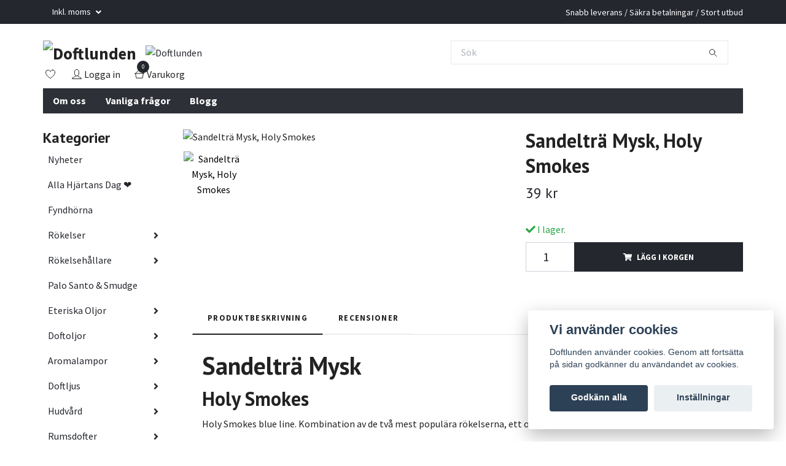

--- FILE ---
content_type: text/html; charset=utf-8
request_url: https://www.doftlunden.se/rokelse/holy-smokes/sandeltra-mysk-holy-smokes
body_size: 26296
content:
<!DOCTYPE html>
<html class="no-javascript" lang="sv">
<head><script>var fbPixelEventId = Math.floor(Math.random() * 9000000000) + 1000000000;</script><meta property="ix:host" content="cdn.quickbutik.com/images"><meta http-equiv="Content-Type" content="text/html; charset=utf-8">
<title>Sandelträ Mysk, Holy Smokes - Doftlunden</title>
<meta name="author" content="Quickbutik">
<meta name="description" content="Sandelträ Mysk, Holy Smokes Holy Smokes blue line. Kombination av de två mest populära rökelserna, ett original. Renande och stärkande.">
<meta property="og:description" content="Sandelträ Mysk, Holy Smokes Holy Smokes blue line. Kombination av de två mest populära rökelserna, ett original. Renande och stärkande.">
<meta property="og:title" content="Sandelträ Mysk, Holy Smokes - Doftlunden">
<meta property="og:url" content="https://www.doftlunden.se/rokelse/holy-smokes/sandeltra-mysk-holy-smokes">
<meta property="og:site_name" content="Doftlunden">
<meta property="og:type" content="website">
<meta property="og:image" content="https://cdn.quickbutik.com/images/3748v/products/5ae380598ccac.png?format=webp">
<meta property="twitter:card" content="summary">
<meta property="twitter:title" content="Doftlunden">
<meta property="twitter:description" content="Sandelträ Mysk, Holy Smokes Holy Smokes blue line. Kombination av de två mest populära rökelserna, ett original. Renande och stärkande.">
<meta property="twitter:image" content="https://cdn.quickbutik.com/images/3748v/products/5ae380598ccac.png?format=webp">
<meta name="viewport" content="width=device-width, initial-scale=1, maximum-scale=1">
<script>document.documentElement.classList.remove('no-javascript');</script><!-- Vendor Assets --><link rel="stylesheet" href="https://use.fontawesome.com/releases/v5.15.4/css/all.css">
<link href="https://storage.quickbutik.com/templates/swift/css/assets.min.css?43757" rel="stylesheet">
<!-- Theme Stylesheet --><link href="https://storage.quickbutik.com/templates/swift/css/theme-main.css?43757" rel="stylesheet">
<link href="https://storage.quickbutik.com/stores/3748v/templates/swift-31/css/theme-sub.css?43757" rel="stylesheet">
<link href="https://storage.quickbutik.com/stores/3748v/templates/swift-31/css/custom.css?43757" rel="stylesheet">
<!-- Google Fonts --><link href="//fonts.googleapis.com/css?family=Source+Sans+Pro:400,700%7CPT+Sans:400,700" rel="stylesheet" type="text/css"  media="all" /><!-- Favicon--><link rel="icon" type="image/png" href="https://cdn.quickbutik.com/images/3748v/templates/swift-31/assets/favicon.png?s=43757&auto=format">
<link rel="canonical" href="https://www.doftlunden.se/rokelse/holy-smokes/sandeltra-mysk-holy-smokes">
<!-- Tweaks for older IEs--><!--[if lt IE 9]>
      <script src="https://oss.maxcdn.com/html5shiv/3.7.3/html5shiv.min.js"></script>
      <script src="https://oss.maxcdn.com/respond/1.4.2/respond.min.js"></script
    ><![endif]-->	<!-- Global site tag (gtag.js) - Google Ads: 821997422 -->
<script async src="https://www.googletagmanager.com/gtag/js?id=AW-821997422"></script>
<script>
  window.dataLayer = window.dataLayer || [];
  function gtag(){dataLayer.push(arguments);}
  gtag('js', new Date());

  gtag('config', 'AW-821997422');
</script>

<style>.hide { display: none; }</style>
<script type="text/javascript" defer>document.addEventListener('DOMContentLoaded', () => {
    document.body.setAttribute('data-qb-page', 'product');
});</script><script src="/assets/shopassets/cookieconsent/cookieconsent.js?v=230"></script>
<style>
    html.force--consent,
    html.force--consent body{
        height: auto!important;
        width: 100vw!important;
    }
</style>

    <script type="text/javascript">
    var qb_cookieconsent = initCookieConsent();
    var qb_cookieconsent_blocks = [{"title":"Vi anv\u00e4nder cookies","description":"Doftlunden anv\u00e4nder cookies. Genom att forts\u00e4tta p\u00e5 sidan godk\u00e4nner du anv\u00e4ndandet av cookies."},{"title":"N\u00f6dv\u00e4ndiga cookies *","description":"Dessa cookies \u00e4r n\u00f6dv\u00e4ndiga f\u00f6r att butiken ska fungera korrekt och g\u00e5r inte att st\u00e4nga av utan att beh\u00f6va l\u00e4mna denna webbplats. De anv\u00e4nds f\u00f6r att funktionalitet som t.ex. varukorg, skapa ett konto och annat ska fungera korrekt.","toggle":{"value":"basic","enabled":true,"readonly":true}},{"title":"Statistik och prestanda","description":"Dessa cookies g\u00f6r att vi kan r\u00e4kna bes\u00f6k och trafik och d\u00e4rmed ta reda p\u00e5 saker som vilka sidor som \u00e4r mest popul\u00e4ra och hur bes\u00f6karna r\u00f6r sig p\u00e5 v\u00e5r webbplats. All information som samlas in genom dessa cookies \u00e4r sammanst\u00e4lld, vilket inneb\u00e4r att den \u00e4r anonym. Om du inte till\u00e5ter dessa cookies kan vi inte ge dig en lika skr\u00e4ddarsydd upplevelse.","toggle":{"value":"analytics","enabled":false,"readonly":false},"cookie_table":[{"col1":"_ga","col2":"google.com","col3":"2 years","col4":"Google Analytics"},{"col1":"_gat","col2":"google.com","col3":"1 minute","col4":"Google Analytics"},{"col1":"_gid","col2":"google.com","col3":"1 day","col4":"Google Analytics"}]},{"title":"Marknadsf\u00f6ring","description":"Dessa cookies st\u00e4lls in via v\u00e5r webbplats av v\u00e5ra annonseringspartner f\u00f6r att skapa en profil f\u00f6r dina intressen och visa relevanta annonser p\u00e5 andra webbplatser. De lagrar inte direkt personlig information men kan identifiera din webbl\u00e4sare och internetenhet. Om du inte till\u00e5ter dessa cookies kommer du att uppleva mindre riktad reklam.","toggle":{"value":"marketing","enabled":false,"readonly":false}}];
</script>
    <!-- Google Tag Manager -->
    <script>
    window.dataLayer = window.dataLayer || [];

    // Set default consent state
    dataLayer.push({
        'event': 'default_consent',
        'consent': {
            'analytics_storage': 'denied',
            'ad_storage': 'denied',
            'ad_user_data': 'denied',
            'ad_personalization': 'denied',
            'wait_for_update': 500
        }
    });

    // Check for existing consent on page load
    if (typeof qb_cookieconsent !== 'undefined') {
        const getConsentLevel = (category) => qb_cookieconsent.allowedCategory(category) ? 'granted' : 'denied';

        dataLayer.push({
            'event': 'update_consent',
            'consent': {
                'analytics_storage': getConsentLevel('analytics'),
                'ad_storage': getConsentLevel('marketing'),
                'ad_user_data': getConsentLevel('marketing'),
                'ad_personalization': getConsentLevel('marketing')
            }
        });
    }

    // Initialize GTM
    (function(w,d,s,l,i){w[l]=w[l]||[];w[l].push({'gtm.start':
    new Date().getTime(),event:'gtm.js'});var f=d.getElementsByTagName(s)[0],
    j=d.createElement(s),dl=l!='dataLayer'?'&l='+l:'';j.async=true;j.src=
    'https://www.googletagmanager.com/gtm.js?id='+i+dl;f.parentNode.insertBefore(j,f);
    })(window,document,'script','dataLayer','GTM-T23DMZ26');

    // Handle consent updates for GTM
    document.addEventListener('QB_CookieConsentAccepted', function(event) {
        const cookie = qbGetEvent(event).cookie;
        const getConsentLevel = (level) => (cookie && cookie.level && cookie.level.includes(level)) ? 'granted' : 'denied';

        dataLayer.push({
            'event': 'update_consent',
            'consent': {
                'analytics_storage': getConsentLevel('analytics'),
                'ad_storage': getConsentLevel('marketing'),
                'ad_user_data': getConsentLevel('marketing'),
                'ad_personalization': getConsentLevel('marketing')
            }
        });
    });
    </script>
    <!-- End Google Tag Manager -->

    <!-- Google Tag Manager (noscript) -->
    <noscript><iframe src="https://www.googletagmanager.com/ns.html?id=GTM-T23DMZ26"
    height="0" width="0" style="display:none;visibility:hidden"></iframe></noscript>
    <!-- End Google Tag Manager (noscript) -->
    <!-- Google Analytics 4 -->
    <script async src="https://www.googletagmanager.com/gtag/js?id=G-2KNKPFR86K"></script>
    <script>
        window.dataLayer = window.dataLayer || [];
        function gtag(){dataLayer.push(arguments);}

        gtag('consent', 'default', {
            'analytics_storage': 'denied',
            'ad_storage': 'denied',
            'ad_user_data': 'denied',
            'ad_personalization': 'denied',
            'wait_for_update': 500,
        });

        const getConsentForCategory = (category) => (typeof qb_cookieconsent == 'undefined' || qb_cookieconsent.allowedCategory(category)) ? 'granted' : 'denied';

        if (typeof qb_cookieconsent == 'undefined' || qb_cookieconsent.allowedCategory('analytics') || qb_cookieconsent.allowedCategory('marketing')) {
            const analyticsConsent = getConsentForCategory('analytics');
            const marketingConsent = getConsentForCategory('marketing');

            gtag('consent', 'update', {
                'analytics_storage': analyticsConsent,
                'ad_storage': marketingConsent,
                'ad_user_data': marketingConsent,
                'ad_personalization': marketingConsent,
            });
        }

        // Handle consent updates for GA4
        document.addEventListener('QB_CookieConsentAccepted', function(event) {
            const cookie = qbGetEvent(event).cookie;
            const getConsentLevel = (level) => (cookie && cookie.level && cookie.level.includes(level)) ? 'granted' : 'denied';

            gtag('consent', 'update', {
                'analytics_storage': getConsentLevel('analytics'),
                'ad_storage': getConsentLevel('marketing'),
                'ad_user_data': getConsentLevel('marketing'),
                'ad_personalization': getConsentLevel('marketing'),
            });
        });

        gtag('js', new Date());
        gtag('config', 'G-2KNKPFR86K', { 'allow_enhanced_conversions' : true } );
gtag('config', 'AW-821997422', { 'allow_enhanced_conversions' : true } );
gtag('event', 'page_view', JSON.parse('{"ecomm_pagetype":"product","ecomm_prodid":"399","ecomm_totalvalue":39,"currency":"SEK","send_to":"AW-821997422"}'));
gtag('event', 'view_item', JSON.parse('{"currency":"SEK","value":"39","items":[{"item_name":"Sandelträ Mysk, Holy Smokes","item_id":"399","price":"39","item_category":"Holy Smokes","item_variant":"","quantity":"1","description":"<h1><strong>Sandeltr&auml; Mysk<\/strong><\/h1><h2><strong>Holy Smokes<\/strong><\/h2><p>Holy Smokes blue line. Kombination av de tv&aring; mest popul&auml;ra r&ouml;kelserna, ett original. Renande och st&auml;rkande.<\/p><p>R&ouml;kelsen &auml;r, s&aring;vitt det nu f&ouml;r tiden &auml;r m&ouml;jligt, framst&auml;llt efter ursprungliga traditionella recept. Det &auml;r bara naturliga substanser som tr&auml;, blommor, r&ouml;tter, k&aring;da, &ouml;rter och oljor som &auml;r blandade och rullade f&ouml;r hand p&aring; bambupinnar. Inga kemiska tillsatser &auml;r tillsatta. Varje f&ouml;rpackning inneh&aring;ller 10 st r&ouml;kelsestickor.<\/p>","image_url":"https%3A%2F%2Fcdn.quickbutik.com%2Fimages%2F3748v%2Fproducts%2F5ae380598ccac.png"}]}'));

        const gaClientIdPromise = new Promise(resolve => {
            gtag('get', 'G-2KNKPFR86K', 'client_id', resolve);
        });
        const gaSessionIdPromise = new Promise(resolve => {
            gtag('get', 'G-2KNKPFR86K', 'session_id', resolve);
        });

        Promise.all([gaClientIdPromise, gaSessionIdPromise]).then(([gaClientId, gaSessionId]) => {
            var checkoutButton = document.querySelector("a[href='/cart/index']");
            if (checkoutButton) {
                checkoutButton.onclick = function() {
                    var query = new URLSearchParams({
                        ...(typeof qb_cookieconsent == 'undefined' || qb_cookieconsent.allowedCategory('analytics') ? {
                            gaClientId,
                            gaSessionId,
                        } : {}),
                        consentCategories: [
                            ...(typeof qb_cookieconsent == 'undefined' || qb_cookieconsent.allowedCategory('analytics')) ? ['analytics'] : [],
                            ...(typeof qb_cookieconsent == 'undefined' || qb_cookieconsent.allowedCategory('marketing')) ? ['marketing'] : [],
                        ],
                    });
                    this.setAttribute("href", "/cart/index?" + query.toString());
                };
            }
        });
    </script>
    <!-- End Google Analytics 4 --></head>
<body>
    <header class="header">
   
   <!-- Section: Top Bar-->
   <div data-qb-area="top" data-qb-element="" class="top-bar  text-sm">
      <div class="container py-2">
         <div class="row align-items-center">
            <div class="col-12 col-lg-auto px-0">
               <ul class="mb-0  d-flex text-center text-sm-left justify-content-center justify-content-lg-start list-unstyled">
                  
                 
                  <!-- Component: Language Dropdown-->

                  <!-- Component: Tax Dropdown-->
                  <li class="col-auto">
                     <div class="dropdown">
                        <a id="taxDropdown" href="#" data-toggle="dropdown" data-display="static" aria-haspopup="true"
                           aria-expanded="false" class="dropdown-toggle topbar-link">
                        Inkl. moms
                        </a>
                        <div aria-labelledby="taxDropdown" class="dropdown-menu dropdown-menu-left">
                           <a class="taxlink dropdown-item" title="Priser är exkl. moms. Klicka för att växla om till inkl. moms."
                              href="?tax-reverse">
                           Exkl. moms
                           </a>
                        </div>
                     </div>
                  </li>

                  <!-- Currency Dropdown-->

               </ul>
            </div>

            <!-- Component: Top information -->
            <div class="mt-2 mt-lg-0 col-12 col-lg  text-center text-lg-right px-0">
               <span data-qb-element="top_right_text" class="w-100">Snabb leverans / Säkra betalningar / Stort utbud</span>
            </div>

         </div>
      </div>
   </div>
   <!-- /Section: Top Bar -->
   <!-- Section: Main Header -->
   <div class="navbar-position"></div>
   <nav data-qb-area="header" data-qb-element="" class="navbar-expand-lg navbar-light ">
      <div class="container pt-lg-4">
         <div class="row">
            <div class="navbar col-12 px-lg-0 py-0">
               <div class="list-inline-item order-0 d-lg-none col-auto p-0 outline-none">
                  <a href="#" data-toggle="modal" data-target="#sidebarLeft" class="text-hover-primary">
                     <svg class="svg-icon navbar-icon">
                        <use xlink:href="#menu-hamburger-1"></use>
                     </svg>
                  </a>
               </div>
               <a data-qb-element="use_logo" href="https://www.doftlunden.se" title="Doftlunden"
                  class="navbar-brand order-1 order-lg-1 text-center text-md-left col-auto p-0">
               
               <img alt="Doftlunden" class="img-fluid img-logo" srcset="https://cdn.quickbutik.com/images/3748v/templates/swift-31/assets/logo.png?s=43757&auto=format&dpr=1 1x, https://cdn.quickbutik.com/images/3748v/templates/swift-31/assets/logo.png?s=43757&auto=format&dpr=2 2x, https://cdn.quickbutik.com/images/3748v/templates/swift-31/assets/logo.png?s=43757&auto=format&dpr=3 3x"
                  src="https://cdn.quickbutik.com/images/3748v/templates/swift-31/assets/logo.png?s=43757&auto=format">
               </a>
               
               <form data-qb-element="header_showsearch" action="/shop/search" method="get"
                  class="d-lg-flex order-lg-3 d-none my-lg-0 flex-grow-1 top-searchbar text-center col-auto px-4">
                  <div class="search-wrapper input-group">
                     <input data-qb-element="header_searchtext" type="text" name="s" placeholder="Sök" aria-label="Search"
                        aria-describedby="button-search-desktop" class="form-control pl-3 border-0" />
                     <div class="input-group-append ml-0">
                        <button id="button-search-desktop" type="submit" class="btn py-0 btn-underlined border-0">
                           <svg class="svg-icon navbar-icon">
                              <use xlink:href="#search-1"></use>
                           </svg>
                        </button>
                     </div>
                  </div>
               </form>
               
               <a data-qb-element="header_showtopimage" class="d-none d-lg-block px-2 order-lg-2 col-5 p-0" href="https://www.doftlunden.se">
                  <img alt="Doftlunden" class="img-fluid" srcset="https://cdn.quickbutik.com/images/3748v/templates/swift-31/assets/topimage.png?s=43757&auto=format&dpr=1 1x, https://cdn.quickbutik.com/images/3748v/templates/swift-31/assets/topimage.png?s=43757&auto=format&dpr=2 2x, https://cdn.quickbutik.com/images/3748v/templates/swift-31/assets/topimage.png?s=43757&auto=format&dpr=3 3x" src="https://cdn.quickbutik.com/images/3748v/templates/swift-31/assets/topimage.png?s=43757&auto=format">
               </a>
               
               <ul class="list-inline order-2 order-lg-4 mb-0 text-right col-auto p-0 outline-none">
                  <li class="list-inline-item mr-3 d-lg-inline-block d-none">
                     <a data-qb-element="header_wishlisttext" href="/shop/wishlist" class="text-hover-primary position-relative d-flex align-items-center">
                        <svg class="svg-icon navbar-icon">
                           <use xlink:href="#heart-1"></use>
                        </svg>
                        <span class="color-text-base"></span>
                     </a>
                  </li>
                  <li class="list-inline-item mr-3 d-lg-inline-block d-none">
                     <a data-qb-element="header_logintext" href="/customer/login" class="text-hover-primary p-0 d-flex align-items-center">
                        <svg class="svg-icon navbar-icon">
                           <use xlink:href="#avatar-1"></use>
                        </svg>
                        <span
                           class="color-text-base">Logga in</span>
                     </a>
                  </li>
                  <li class="list-inline-item">
                     <a data-qb-element="header_carttext" href="#" data-toggle="modal" data-target="#sidebarCart"
                        class="position-relative text-hover-primary d-flex align-items-center qs-cart-view">
                        <svg class="svg-icon navbar-icon">
                           <use xlink:href="#shopping-basket-1"></use>
                        </svg>
                        <div class="navbar-icon-badge icon-count text-white primary-bg basket-count-items">0
                        </div>
                        <span class="d-none d-sm-inline color-text-base">Varukorg
                        </span>
                     </a>
                  </li>
               </ul>
            </div>
         </div>
      </div>
      <div class="container pt-2">
         <div class="row navbar-bg px-0 mainmenu_font_size">
            <ul class="col navbar-nav d-none d-lg-flex mt-lg-0 flex-wrap px-0">
               <li class="nav-item main-top-menu ">
                  <a href="/sidor/om-oss" title="Om oss" class="nav-link ">Om oss</a>
               </li>
               <li class="nav-item main-top-menu ">
                  <a href="/sidor/faq" title="Vanliga frågor" class="nav-link ">Vanliga frågor</a>
               </li>
               <li class="nav-item main-top-menu ">
                  <a href="https://www.doftlunden.se/blogg" title="Blogg" class="nav-link ">Blogg</a>
               </li>
            </ul>
         </div>
      </div>
   </nav>
   <!-- /Section: Main Header -->
</header>
<!-- Section: Top Menu -->
<div id="sidebarLeft" tabindex="-1" role="dialog" aria-hidden="true" class="modal fade modal-left">
   <div role="document" class="modal-dialog">
      <div class="modal-content">
         <div class="modal-header pb-0 border-0 d-block">
            <div class="row">
               <form action="/shop/search" method="get" class="col d-lg-flex w-100 my-lg-0 mb-2 pt-1">
                  <div class="search-wrapper input-group">
                     <input type="text" name="s" placeholder="Sök" aria-label="Search"
                        aria-describedby="button-search" class="form-control pl-3 border-0 mobile-search" />
                     <div class="input-group-append ml-0">
                        <button id="button-search" type="submit" class="btn py-0 btn-underlined border-0">
                           <svg class="svg-icon navbar-icon">
                              <use xlink:href="#search-1"></use>
                           </svg>
                        </button>
                     </div>
                  </div>
               </form>
               <button type="button" data-dismiss="modal" aria-label="Close" class="close col-auto close-rotate">
                  <svg class="svg-icon w-3rem h-3rem svg-icon-light align-middle">
                     <use xlink:href="#close-1"></use>
                  </svg>
               </button>
            </div>
         </div>
         <div class="modal-body pt-0">
            <div class="px-2 pb-5">
               <ul class="nav flex-column">
                  <li class="nav-item ">
                     <a href="/nyheter" title="Nyheter" class="nav-link mobile-nav-link pl-0">Nyheter</a>
                  </li>
                  <li class="nav-item ">
                     <a href="/alla-hjartans-dag" title="Alla Hjärtans Dag ❤️" class="nav-link mobile-nav-link pl-0">Alla Hjärtans Dag ❤️</a>
                  </li>
                  <li class="nav-item ">
                     <a href="/fyndhorna" title="Fyndhörna" class="nav-link mobile-nav-link pl-0">Fyndhörna</a>
                  </li>
                  <li class="nav-item dropdown">
                     <a href="/rokelse" data-toggle="collapse" data-target="#cat5" aria-haspopup="true"
                        aria-expanded="false"
                        class="nav-link mobile-nav-link pl-0 mobile-dropdown-toggle dropdown-toggle">Rökelser</a>
                     <div id="cat5" class="collapse">
                        <ul class="nav flex-column ml-3">
                           <li class="nav-item">
                              <a class="nav-link mobile-nav-link pl-0 show-all" href="/rokelse" title="Rökelser">Visa alla i Rökelser</a>
                           </li>
                           <li class="nav-item">
                              <a href="/rokelse/archangel" class="nav-link mobile-nav-link pl-0 ">Archangel</a>
                           </li>
                           <li class="nav-item">
                              <a href="/rokelse/backflow" class="nav-link mobile-nav-link pl-0 ">Backflow</a>
                           </li>
                           <li class="nav-item">
                              <a href="/rokelse/banjara" class="nav-link mobile-nav-link pl-0 ">Banjara Aztec</a>
                           </li>
                           <li class="nav-item">
                              <a href="/rokelse/celestial-magics" class="nav-link mobile-nav-link pl-0 ">Celestial Magics</a>
                           </li>
                           <li class="nav-item">
                              <a href="/rokelse/ekologiska-rokelser" class="nav-link mobile-nav-link pl-0 ">Ekologiska rökelser</a>
                           </li>
                           <li class="nav-item">
                              <a href="/rokelse/feng-shui" class="nav-link mobile-nav-link pl-0 ">Feng Shui</a>
                           </li>
                           <li class="nav-item">
                              <a href="/rokelse/fiore-doriente" class="nav-link mobile-nav-link pl-0 ">Fiore d´Oriente</a>
                           </li>
                           <li class="nav-item dropdown">
                              <a href="#" data-target="#subcat105" data-toggle="collapse" aria-haspopup="true"
                                 aria-expanded="false" class="nav-link pl-0 dropdown-toggle">Golden Nag</a>
                              <div id="subcat105" class="collapse">
                                 <ul class="nav flex-column ml-3">
                                    <li class="nav-item">
                                       <a class="nav-link mobile-nav-link pl-0 show-all" href="/rokelse/golden-nag"
                                          title="Golden Nag">Visa alla i Golden Nag</a>
                                    </li>
                                    <li class="nav-item">
                                       <a href="/rokelse/golden-nag/golden-nag-rokelse" class="nav-link pl-0 ">- Golden Nag - Rökelse</a>
                                    </li>
                                    <li class="nav-item">
                                       <a href="/rokelse/golden-nag/golden-nag-koner" class="nav-link pl-0 ">- Golden Nag - Koner</a>
                                    </li>
                                    <li class="nav-item">
                                       <a href="/rokelse/golden-nag/golden-nag-backflow" class="nav-link pl-0 ">- Golden Nag - Backflow</a>
                                    </li>
                                 </ul>
                              </div>
                           </li>
                           <li class="nav-item dropdown">
                              <a href="#" data-target="#subcat9" data-toggle="collapse" aria-haspopup="true"
                                 aria-expanded="false" class="nav-link pl-0 dropdown-toggle">Goloka</a>
                              <div id="subcat9" class="collapse">
                                 <ul class="nav flex-column ml-3">
                                    <li class="nav-item">
                                       <a class="nav-link mobile-nav-link pl-0 show-all" href="/rokelse/goloka"
                                          title="Goloka">Visa alla i Goloka</a>
                                    </li>
                                    <li class="nav-item">
                                       <a href="/rokelse/goloka/rokelse-med-kristall" class="nav-link pl-0 ">- Goloka - Rökelse med kristall</a>
                                    </li>
                                    <li class="nav-item">
                                       <a href="/rokelse/goloka/rokelsepinnar" class="nav-link pl-0 ">- Goloka - Rökelsepinnar</a>
                                    </li>
                                    <li class="nav-item">
                                       <a href="/rokelse/goloka/smudge-rokelser" class="nav-link pl-0 ">- Goloka - Smudge </a>
                                    </li>
                                    <li class="nav-item">
                                       <a href="/rokelse/goloka/goloka-koner" class="nav-link pl-0 ">- Goloka - Koner</a>
                                    </li>
                                    <li class="nav-item">
                                       <a href="/rokelse/goloka/goloka-backflow" class="nav-link pl-0 ">- Goloka - Backflow</a>
                                    </li>
                                 </ul>
                              </div>
                           </li>
                           <li class="nav-item">
                              <a href="/rokelse/43-green-tree" class="nav-link mobile-nav-link pl-0 ">Green Tree</a>
                           </li>
                           <li class="nav-item">
                              <a href="/rokelse/hem" class="nav-link mobile-nav-link pl-0 ">HEM</a>
                           </li>
                           <li class="nav-item">
                              <a href="/rokelse/holy-smokes" class="nav-link mobile-nav-link pl-0 ">Holy Smokes</a>
                           </li>
                           <li class="nav-item dropdown">
                              <a href="#" data-target="#subcat89" data-toggle="collapse" aria-haspopup="true"
                                 aria-expanded="false" class="nav-link pl-0 dropdown-toggle"> Japansk rökelse - Nippon Kodo</a>
                              <div id="subcat89" class="collapse">
                                 <ul class="nav flex-column ml-3">
                                    <li class="nav-item">
                                       <a class="nav-link mobile-nav-link pl-0 show-all" href="/rokelse/nippon-kodo-japansk-rokelse"
                                          title=" Japansk rökelse - Nippon Kodo">Visa alla i  Japansk rökelse - Nippon Kodo</a>
                                    </li>
                                    <li class="nav-item">
                                       <a href="/rokelse/nippon-kodo-japansk-rokelse/67-scentsual" class="nav-link pl-0 ">- Scentsual</a>
                                    </li>
                                    <li class="nav-item">
                                       <a href="/rokelse/nippon-kodo-japansk-rokelse/ka-fuh" class="nav-link pl-0 ">- Ka-Fuh</a>
                                    </li>
                                    <li class="nav-item">
                                       <a href="/rokelse/nippon-kodo-japansk-rokelse/morning-star" class="nav-link pl-0 ">- Morning Star</a>
                                    </li>
                                    <li class="nav-item">
                                       <a href="/rokelse/nippon-kodo-japansk-rokelse/kayuragi" class="nav-link pl-0 ">- Kayuragi</a>
                                    </li>
                                    <li class="nav-item">
                                       <a href="/rokelse/nippon-kodo-japansk-rokelse/tranquility" class="nav-link pl-0 ">- Tranquility</a>
                                    </li>
                                    <li class="nav-item">
                                       <a href="/rokelse/nippon-kodo-japansk-rokelse/hana-no-hana" class="nav-link pl-0 ">- Hana no Hana</a>
                                    </li>
                                 </ul>
                              </div>
                           </li>
                           <li class="nav-item">
                              <a href="/rokelse/klinta" class="nav-link mobile-nav-link pl-0 ">Klinta</a>
                           </li>
                           <li class="nav-item">
                              <a href="/rokelse/kongerokelse" class="nav-link mobile-nav-link pl-0 ">Kongerökelse</a>
                           </li>
                           <li class="nav-item">
                              <a href="/rokelse/krishan" class="nav-link mobile-nav-link pl-0 ">Krishan</a>
                           </li>
                           <li class="nav-item dropdown">
                              <a href="#" data-target="#subcat164" data-toggle="collapse" aria-haspopup="true"
                                 aria-expanded="false" class="nav-link pl-0 dropdown-toggle">Namaste India</a>
                              <div id="subcat164" class="collapse">
                                 <ul class="nav flex-column ml-3">
                                    <li class="nav-item">
                                       <a class="nav-link mobile-nav-link pl-0 show-all" href="/rokelse/namaste-india"
                                          title="Namaste India">Visa alla i Namaste India</a>
                                    </li>
                                    <li class="nav-item">
                                       <a href="/rokelse/namaste-india/natural-masala" class="nav-link pl-0 ">- Natural Masala</a>
                                    </li>
                                    <li class="nav-item">
                                       <a href="/rokelse/namaste-india/natural-botanical" class="nav-link pl-0 ">- Natural Botanical</a>
                                    </li>
                                    <li class="nav-item">
                                       <a href="/rokelse/namaste-india/earth-inspired" class="nav-link pl-0 ">- Earth Inspired</a>
                                    </li>
                                    <li class="nav-item">
                                       <a href="/rokelse/namaste-india/rokelse-med-hallare" class="nav-link pl-0 ">- Rökelse med hållare</a>
                                    </li>
                                 </ul>
                              </div>
                           </li>
                           <li class="nav-item">
                              <a href="/rokelse/resin-harts" class="nav-link mobile-nav-link pl-0 ">Resin, Harts</a>
                           </li>
                           <li class="nav-item">
                              <a href="/rokelse/rokelsekoner" class="nav-link mobile-nav-link pl-0 ">Rökelsekoner</a>
                           </li>
                           <li class="nav-item">
                              <a href="/rokelse/rokelserep" class="nav-link mobile-nav-link pl-0 ">Rökelserep</a>
                           </li>
                           <li class="nav-item">
                              <a href="/rokelse/sagrada-madre" class="nav-link mobile-nav-link pl-0 ">Sagrada Madre</a>
                           </li>
                           <li class="nav-item dropdown">
                              <a href="#" data-target="#subcat6" data-toggle="collapse" aria-haspopup="true"
                                 aria-expanded="false" class="nav-link pl-0 dropdown-toggle">Satya</a>
                              <div id="subcat6" class="collapse">
                                 <ul class="nav flex-column ml-3">
                                    <li class="nav-item">
                                       <a class="nav-link mobile-nav-link pl-0 show-all" href="/rokelse/satya"
                                          title="Satya">Visa alla i Satya</a>
                                    </li>
                                    <li class="nav-item">
                                       <a href="/rokelse/satya/satya-rokelse" class="nav-link pl-0 ">Satya - Rökelse</a>
                                    </li>
                                    <li class="nav-item">
                                       <a href="/rokelse/satya/satya-koner" class="nav-link pl-0 ">Satya - Koner</a>
                                    </li>
                                    <li class="nav-item">
                                       <a href="/rokelse/satya/satya-backflow" class="nav-link pl-0 ">Satya - Backflow</a>
                                    </li>
                                 </ul>
                              </div>
                           </li>
                           <li class="nav-item dropdown">
                              <a href="#" data-target="#subcat64" data-toggle="collapse" aria-haspopup="true"
                                 aria-expanded="false" class="nav-link pl-0 dropdown-toggle">Song of India</a>
                              <div id="subcat64" class="collapse">
                                 <ul class="nav flex-column ml-3">
                                    <li class="nav-item">
                                       <a class="nav-link mobile-nav-link pl-0 show-all" href="/rokelse/song-of-india"
                                          title="Song of India">Visa alla i Song of India</a>
                                    </li>
                                    <li class="nav-item">
                                       <a href="/rokelse/song-of-india/song-of-india-rokelse" class="nav-link pl-0 ">Song of India - Rökelse</a>
                                    </li>
                                    <li class="nav-item">
                                       <a href="/rokelse/song-of-india/bambooless" class="nav-link pl-0 ">Rökelse - Bambooless</a>
                                    </li>
                                    <li class="nav-item">
                                       <a href="/rokelse/song-of-india/song-of-india-koner" class="nav-link pl-0 ">Song of India - Koner</a>
                                    </li>
                                    <li class="nav-item">
                                       <a href="/rokelse/song-of-india/song-of-india-backflow" class="nav-link pl-0 ">Song of India - Backflow</a>
                                    </li>
                                 </ul>
                              </div>
                           </li>
                           <li class="nav-item">
                              <a href="/rokelse/stamford" class="nav-link mobile-nav-link pl-0 ">Stamford</a>
                           </li>
                           <li class="nav-item">
                              <a href="/rokelse/storpack" class="nav-link mobile-nav-link pl-0 ">Storpack</a>
                           </li>
                           <li class="nav-item">
                              <a href="/rokelse/tales-of-india" class="nav-link mobile-nav-link pl-0 ">Tales of India</a>
                           </li>
                           <li class="nav-item">
                              <a href="/rokelse/tibetansk-rokelse" class="nav-link mobile-nav-link pl-0 ">Tibetansk Rökelse</a>
                           </li>
                           <li class="nav-item">
                              <a href="/rokelse/tulasi" class="nav-link mobile-nav-link pl-0 ">Tulasi</a>
                           </li>
                           <li class="nav-item">
                              <a href="/rokelse/ovriga-rokelser" class="nav-link mobile-nav-link pl-0 ">Övriga rökelser</a>
                           </li>
                        </ul>
                     </div>
                  </li>
                  <li class="nav-item dropdown">
                     <a href="/rokelsehallare" data-toggle="collapse" data-target="#cat10" aria-haspopup="true"
                        aria-expanded="false"
                        class="nav-link mobile-nav-link pl-0 mobile-dropdown-toggle dropdown-toggle">Rökelsehållare</a>
                     <div id="cat10" class="collapse">
                        <ul class="nav flex-column ml-3">
                           <li class="nav-item">
                              <a class="nav-link mobile-nav-link pl-0 show-all" href="/rokelsehallare" title="Rökelsehållare">Visa alla i Rökelsehållare</a>
                           </li>
                           <li class="nav-item">
                              <a href="/rokelsehallare/for-pinnar" class="nav-link mobile-nav-link pl-0 ">För pinnar</a>
                           </li>
                           <li class="nav-item">
                              <a href="/rokelsehallare/for-koner" class="nav-link mobile-nav-link pl-0 ">För koner</a>
                           </li>
                           <li class="nav-item">
                              <a href="/rokelsehallare/japansk-rokelsehallare" class="nav-link mobile-nav-link pl-0 ">Japansk Rökelsehållare</a>
                           </li>
                           <li class="nav-item">
                              <a href="/rokelsehallare/tibetansk-rokelsehallare" class="nav-link mobile-nav-link pl-0 ">Tibetansk Rökelsehållare</a>
                           </li>
                           <li class="nav-item">
                              <a href="/rokelsehallare/backflow-rokelsehallare" class="nav-link mobile-nav-link pl-0 ">Backflow Rökelsehållare</a>
                           </li>
                           <li class="nav-item">
                              <a href="/rokelsehallare/lador-pyramider" class="nav-link mobile-nav-link pl-0 ">Lådor &amp; pyramider</a>
                           </li>
                           <li class="nav-item">
                              <a href="/rokelsehallare/for-smudge-palo-santo-resiner" class="nav-link mobile-nav-link pl-0 ">För smudges &amp; palo santo</a>
                           </li>
                        </ul>
                     </div>
                  </li>
                  <li class="nav-item ">
                     <a href="/palo-santo-smudge" title="Palo Santo &amp; Smudge" class="nav-link mobile-nav-link pl-0">Palo Santo &amp; Smudge</a>
                  </li>
                  <li class="nav-item dropdown">
                     <a href="/eteriska-oljor" data-toggle="collapse" data-target="#cat4" aria-haspopup="true"
                        aria-expanded="false"
                        class="nav-link mobile-nav-link pl-0 mobile-dropdown-toggle dropdown-toggle">Eteriska Oljor</a>
                     <div id="cat4" class="collapse">
                        <ul class="nav flex-column ml-3">
                           <li class="nav-item">
                              <a class="nav-link mobile-nav-link pl-0 show-all" href="/eteriska-oljor" title="Eteriska Oljor">Visa alla i Eteriska Oljor</a>
                           </li>
                           <li class="nav-item">
                              <a href="/eteriska-oljor/ancient-wisdom" class="nav-link mobile-nav-link pl-0 ">Ancient Wisdom</a>
                           </li>
                           <li class="nav-item">
                              <a href="/eteriska-oljor/aromaterapi" class="nav-link mobile-nav-link pl-0 ">Aromaterapi</a>
                           </li>
                           <li class="nav-item">
                              <a href="/eteriska-oljor/ekologisk-eterisk-olja" class="nav-link mobile-nav-link pl-0 ">Ekologisk Eterisk Olja</a>
                           </li>
                           <li class="nav-item">
                              <a href="/eteriska-oljor/storpack-eterisk-olja" class="nav-link mobile-nav-link pl-0 ">Storpack Eterisk Olja</a>
                           </li>
                           <li class="nav-item">
                              <a href="/eteriska-oljor/36-eden" class="nav-link mobile-nav-link pl-0 ">Eden</a>
                           </li>
                           <li class="nav-item">
                              <a href="/eteriska-oljor/tillbehor-eterisk-olja" class="nav-link mobile-nav-link pl-0 ">Tillbehör Eterisk Olja</a>
                           </li>
                           <li class="nav-item">
                              <a href="/eteriska-oljor/basoljor" class="nav-link mobile-nav-link pl-0 ">Basoljor</a>
                           </li>
                        </ul>
                     </div>
                  </li>
                  <li class="nav-item dropdown">
                     <a href="/doftoljor" data-toggle="collapse" data-target="#cat19" aria-haspopup="true"
                        aria-expanded="false"
                        class="nav-link mobile-nav-link pl-0 mobile-dropdown-toggle dropdown-toggle">Doftoljor</a>
                     <div id="cat19" class="collapse">
                        <ul class="nav flex-column ml-3">
                           <li class="nav-item">
                              <a class="nav-link mobile-nav-link pl-0 show-all" href="/doftoljor" title="Doftoljor">Visa alla i Doftoljor</a>
                           </li>
                           <li class="nav-item">
                              <a href="/doftoljor/29-satya" class="nav-link mobile-nav-link pl-0 ">Satya</a>
                           </li>
                           <li class="nav-item">
                              <a href="/doftoljor/65-goloka" class="nav-link mobile-nav-link pl-0 ">Goloka</a>
                           </li>
                           <li class="nav-item">
                              <a href="/doftoljor/interlam" class="nav-link mobile-nav-link pl-0 ">Interlam</a>
                           </li>
                           <li class="nav-item">
                              <a href="/doftoljor/59-ancient-wisdom" class="nav-link mobile-nav-link pl-0 ">Ancient Wisdom</a>
                           </li>
                           <li class="nav-item">
                              <a href="/doftoljor/72-song-of-india" class="nav-link mobile-nav-link pl-0 ">Song of india</a>
                           </li>
                           <li class="nav-item">
                              <a href="/doftoljor/eden" class="nav-link mobile-nav-link pl-0 ">Eden</a>
                           </li>
                           <li class="nav-item">
                              <a href="/doftoljor/57-green-tree" class="nav-link mobile-nav-link pl-0 ">Green Tree</a>
                           </li>
                           <li class="nav-item">
                              <a href="/doftoljor/tillbehor-parfymolja" class="nav-link mobile-nav-link pl-0 ">Tillbehör Parfymolja</a>
                           </li>
                        </ul>
                     </div>
                  </li>
                  <li class="nav-item dropdown">
                     <a href="/aromalampor" data-toggle="collapse" data-target="#cat17" aria-haspopup="true"
                        aria-expanded="false"
                        class="nav-link mobile-nav-link pl-0 mobile-dropdown-toggle dropdown-toggle">Aromalampor</a>
                     <div id="cat17" class="collapse">
                        <ul class="nav flex-column ml-3">
                           <li class="nav-item">
                              <a class="nav-link mobile-nav-link pl-0 show-all" href="/aromalampor" title="Aromalampor">Visa alla i Aromalampor</a>
                           </li>
                           <li class="nav-item">
                              <a href="/aromalampor/aromalampor-elektriska" class="nav-link mobile-nav-link pl-0 ">Aromalampor Elektriska</a>
                           </li>
                           <li class="nav-item">
                              <a href="/aromalampor/aromalampor-keramik" class="nav-link mobile-nav-link pl-0 ">Aromalampor Keramik</a>
                           </li>
                           <li class="nav-item">
                              <a href="/aromalampor/aromalampor-metall" class="nav-link mobile-nav-link pl-0 ">Aromalampor Metall</a>
                           </li>
                           <li class="nav-item">
                              <a href="/aromalampor/aromalampor-sandsten" class="nav-link mobile-nav-link pl-0 ">Aromalampor Sandsten</a>
                           </li>
                           <li class="nav-item">
                              <a href="/aromalampor/aromalampor-taljsten" class="nav-link mobile-nav-link pl-0 ">Aromalampor Täljsten</a>
                           </li>
                           <li class="nav-item">
                              <a href="/aromalampor/doftkrus" class="nav-link mobile-nav-link pl-0 ">Doftkrus m.m.</a>
                           </li>
                           <li class="nav-item">
                              <a href="/aromalampor/tillbehor" class="nav-link mobile-nav-link pl-0 ">Tillbehör</a>
                           </li>
                        </ul>
                     </div>
                  </li>
                  <li class="nav-item dropdown">
                     <a href="/doftljus" data-toggle="collapse" data-target="#cat3" aria-haspopup="true"
                        aria-expanded="false"
                        class="nav-link mobile-nav-link pl-0 mobile-dropdown-toggle dropdown-toggle">Doftljus</a>
                     <div id="cat3" class="collapse">
                        <ul class="nav flex-column ml-3">
                           <li class="nav-item">
                              <a class="nav-link mobile-nav-link pl-0 show-all" href="/doftljus" title="Doftljus">Visa alla i Doftljus</a>
                           </li>
                           <li class="nav-item">
                              <a href="/doftljus/76-ancient-wisdom" class="nav-link mobile-nav-link pl-0 ">Ancient Wisdom</a>
                           </li>
                           <li class="nav-item">
                              <a href="/doftljus/herbasensia-doftljus" class="nav-link mobile-nav-link pl-0 ">Herbasensia</a>
                           </li>
                           <li class="nav-item">
                              <a href="/doftljus/klinta-doftljus" class="nav-link mobile-nav-link pl-0 ">Klinta Doftljus</a>
                           </li>
                           <li class="nav-item">
                              <a href="/doftljus/97-goloka" class="nav-link mobile-nav-link pl-0 ">Goloka</a>
                           </li>
                           <li class="nav-item">
                              <a href="/doftljus/81-satya" class="nav-link mobile-nav-link pl-0 ">Satya Doftljus</a>
                           </li>
                           <li class="nav-item">
                              <a href="/doftljus/paddywax" class="nav-link mobile-nav-link pl-0 ">Paddywax</a>
                           </li>
                           <li class="nav-item">
                              <a href="/doftljus/amphora-aromatics" class="nav-link mobile-nav-link pl-0 ">Amphora Aromatics</a>
                           </li>
                           <li class="nav-item">
                              <a href="/doftljus/green-tree" class="nav-link mobile-nav-link pl-0 ">Green Tree</a>
                           </li>
                           <li class="nav-item">
                              <a href="/doftljus/72-ljushallare" class="nav-link mobile-nav-link pl-0 ">Ljushållare</a>
                           </li>
                        </ul>
                     </div>
                  </li>
                  <li class="nav-item dropdown">
                     <a href="/hudvard" data-toggle="collapse" data-target="#cat122" aria-haspopup="true"
                        aria-expanded="false"
                        class="nav-link mobile-nav-link pl-0 mobile-dropdown-toggle dropdown-toggle">Hudvård</a>
                     <div id="cat122" class="collapse">
                        <ul class="nav flex-column ml-3">
                           <li class="nav-item">
                              <a class="nav-link mobile-nav-link pl-0 show-all" href="/hudvard" title="Hudvård">Visa alla i Hudvård</a>
                           </li>
                           <li class="nav-item">
                              <a href="/hudvard/salvor" class="nav-link mobile-nav-link pl-0 ">Salvor</a>
                           </li>
                           <li class="nav-item">
                              <a href="/hudvard/oljor" class="nav-link mobile-nav-link pl-0 ">Oljor</a>
                           </li>
                           <li class="nav-item">
                              <a href="/hudvard/cerat" class="nav-link mobile-nav-link pl-0 ">Cerat</a>
                           </li>
                           <li class="nav-item">
                              <a href="/hudvard/fotsalt" class="nav-link mobile-nav-link pl-0 ">Fotsalt</a>
                           </li>
                           <li class="nav-item">
                              <a href="/hudvard/basoljor" class="nav-link mobile-nav-link pl-0 ">Basoljor</a>
                           </li>
                        </ul>
                     </div>
                  </li>
                  <li class="nav-item dropdown">
                     <a href="/rumsdofter" data-toggle="collapse" data-target="#cat16" aria-haspopup="true"
                        aria-expanded="false"
                        class="nav-link mobile-nav-link pl-0 mobile-dropdown-toggle dropdown-toggle">Rumsdofter</a>
                     <div id="cat16" class="collapse">
                        <ul class="nav flex-column ml-3">
                           <li class="nav-item">
                              <a class="nav-link mobile-nav-link pl-0 show-all" href="/rumsdofter" title="Rumsdofter">Visa alla i Rumsdofter</a>
                           </li>
                           <li class="nav-item">
                              <a href="/rumsdofter/klinta-doftpinnar" class="nav-link mobile-nav-link pl-0 ">Klinta Doftpinnar</a>
                           </li>
                           <li class="nav-item">
                              <a href="/rumsdofter/herbasensia" class="nav-link mobile-nav-link pl-0 ">Herbasensia</a>
                           </li>
                           <li class="nav-item">
                              <a href="/rumsdofter/39-goloka" class="nav-link mobile-nav-link pl-0 ">Goloka Doftpinnar</a>
                           </li>
                           <li class="nav-item">
                              <a href="/rumsdofter/aw-aromatics" class="nav-link mobile-nav-link pl-0 ">AW Aromatics</a>
                           </li>
                           <li class="nav-item">
                              <a href="/rumsdofter/doftsalt" class="nav-link mobile-nav-link pl-0 ">Doftsalt</a>
                           </li>
                           <li class="nav-item">
                              <a href="/rumsdofter/rumsspray" class="nav-link mobile-nav-link pl-0 ">Rumsspray</a>
                           </li>
                        </ul>
                     </div>
                  </li>
                  <li class="nav-item ">
                     <a href="/vaxkakor" title="Vaxkakor" class="nav-link mobile-nav-link pl-0">Vaxkakor</a>
                  </li>
                  <li class="nav-item dropdown">
                     <a href="/ovrigt" data-toggle="collapse" data-target="#cat60" aria-haspopup="true"
                        aria-expanded="false"
                        class="nav-link mobile-nav-link pl-0 mobile-dropdown-toggle dropdown-toggle">Övrigt</a>
                     <div id="cat60" class="collapse">
                        <ul class="nav flex-column ml-3">
                           <li class="nav-item">
                              <a class="nav-link mobile-nav-link pl-0 show-all" href="/ovrigt" title="Övrigt">Visa alla i Övrigt</a>
                           </li>
                           <li class="nav-item">
                              <a href="/ovrigt/aromahalsband" class="nav-link mobile-nav-link pl-0 ">Aromahalsband</a>
                           </li>
                           <li class="nav-item">
                              <a href="/ovrigt/doftpasar" class="nav-link mobile-nav-link pl-0 ">Doftpåsar</a>
                           </li>
                           <li class="nav-item">
                              <a href="/ovrigt/doftkram" class="nav-link mobile-nav-link pl-0 ">Doftkräm</a>
                           </li>
                           <li class="nav-item">
                              <a href="/ovrigt/florida-water" class="nav-link mobile-nav-link pl-0 ">Florida Water</a>
                           </li>
                           <li class="nav-item">
                              <a href="/ovrigt/ljushallare" class="nav-link mobile-nav-link pl-0 ">Ljushållare</a>
                           </li>
                           <li class="nav-item">
                              <a href="/ovrigt/tval" class="nav-link mobile-nav-link pl-0 ">Tvål</a>
                           </li>
                        </ul>
                     </div>
                  </li>
                  <li class="nav-item ">
                     <a href="/presenter" title="Presenter" class="nav-link mobile-nav-link pl-0">Presenter</a>
                  </li>
                  <li class="nav-item ">
                     <a href="/bocker" title="Böcker" class="nav-link mobile-nav-link pl-0">Böcker</a>
                  </li>
                  <li class="nav-item ">
                     <a href="/sidor/om-oss" title="Om oss" class="nav-link mobile-nav-link pl-0">Om oss</a>
                  </li>
                  <li class="nav-item ">
                     <a href="/sidor/faq" title="Vanliga frågor" class="nav-link mobile-nav-link pl-0">Vanliga frågor</a>
                  </li>
                  <li class="nav-item ">
                     <a href="https://www.doftlunden.se/blogg" title="Blogg" class="nav-link mobile-nav-link pl-0">Blogg</a>
                  </li>
               </ul>
               <div class="nav-item">
                  <a href="/shop/wishlist" class="nav-link mobile-nav-link text-hover-primary position-relative d-flex align-items-center">
                     <svg class="svg-icon navbar-icon">
                        <use xlink:href="#heart-1"></use>
                     </svg>
                     <span data-qb-element="header_wishlisttext" class="nav-link pl-0"></span>
                  </a>
               </div>
               <div class="nav-item">
                  <a href="/customer/login" class="nav-link mobile-nav-link text-hover-primary d-flex align-items-center">
                     <svg class="svg-icon navbar-icon">
                        <use xlink:href="#avatar-1"></use>
                     </svg>
                     <span data-qb-element="header_logintext"
                        class="nav-link pl-0">Logga in</span>
                  </a>
               </div>
            </div>
         </div>
      </div>
   </div>
</div>
<!-- /Section: Top Menu --><div class="container">
        <div class="row">
        <div data-qb-area="side_elements" data-qb-dynamic-elements="side_elements" class="sidebar  pr-lg-4 pl-lg-0 pt-4  order-lg-1 order-2 col-lg-3">

   
   

   <div data-qb-element="sidemenu" id="categoriesMenu" role="menu" class="expand-lg collapse">
      <h4 class="mb-2 mb-lg-0 text-center text-lg-left font-weight-bold">
         Kategorier
      </h4>
      <ul class="sidebar-icon-menu pb-3 mt-4 mt-lg-0">
         <li class=" sidefont-3" style="background-color: #ffffff;">
            <a href="/nyheter" title="Nyheter" class="pl-2 d-block" style="color: #25272e;">Nyheter</a>
         </li>
         <li class=" sidefont-3" style="background-color: #ffffff;">
            <a href="/alla-hjartans-dag" title="Alla Hjärtans Dag ❤️" class="pl-2 d-block" style="color: #25272e;">Alla Hjärtans Dag ❤️</a>
         </li>
         <li class=" sidefont-3" style="background-color: #ffffff;">
            <a href="/fyndhorna" title="Fyndhörna" class="pl-2 d-block" style="color: #25272e;">Fyndhörna</a>
         </li>
         <li class="py-0">
            <div class="d-flex align-items-center justify-content-between" style="background-color: #ffffff;">
               <a href="/rokelse" class="sidefont-3 col-auto pl-2 pl-0 sidefont-3" style="color: #25272e;">Rökelser</a>
               <a href="/rokelse" data-toggle="collapse" data-target="#sidecat5" aria-haspopup="true" aria-expanded="false" class="w-100 pl-0 font-weight-bold sidebar-icon-menu-item sidefont-3" style="color: #25272e;"></a>
            </div>
            <div id="sidecat5" class="collapse pl-3" style="background-color: #f5f7f9;">
               <ul class="nav flex-column mt-0 sidebar-icon-menu sidebar-icon-submenu mb-0 ml-0">
                  <li class="nav-item sidefont-3">
                     <a href="/rokelse/archangel" class="pl-0 d-block " style="color: #222222">Archangel</a>
                  </li>
                  <li class="nav-item sidefont-3">
                     <a href="/rokelse/backflow" class="pl-0 d-block " style="color: #222222">Backflow</a>
                  </li>
                  <li class="nav-item sidefont-3">
                     <a href="/rokelse/banjara" class="pl-0 d-block " style="color: #222222">Banjara Aztec</a>
                  </li>
                  <li class="nav-item sidefont-3">
                     <a href="/rokelse/celestial-magics" class="pl-0 d-block " style="color: #222222">Celestial Magics</a>
                  </li>
                  <li class="nav-item sidefont-3">
                     <a href="/rokelse/ekologiska-rokelser" class="pl-0 d-block " style="color: #222222">Ekologiska rökelser</a>
                  </li>
                  <li class="nav-item sidefont-3">
                     <a href="/rokelse/feng-shui" class="pl-0 d-block " style="color: #222222">Feng Shui</a>
                  </li>
                  <li class="nav-item sidefont-3">
                     <a href="/rokelse/fiore-doriente" class="pl-0 d-block " style="color: #222222">Fiore d´Oriente</a>
                  </li>
                  <li class="d-flex align-items-center justify-content-between">
                     <a href="/rokelse/golden-nag" class="col-auto pl-0 sidefont-3" style="color: #222222">Golden Nag</a>
                     <a href="/rokelse/golden-nag" data-toggle="collapse" data-target="#sidesubcat105" aria-haspopup="true"
                        aria-expanded="false"
                        class="w-100 pl-0 font-weight-bold sidebar-icon-menu-item sidefont-3" style="color: #222222"></a>
                  </li>
                  <li class="nav-item dropdown">
                     <div id="sidesubcat105" class="collapse">
                        <ul class="nav flex-column ml-3">
                           <li class="sidefont-3 nav-item">
                              <a href="/rokelse/golden-nag/golden-nag-rokelse" class="pl-0 d-block " style="color: #222222; opacity: 0.8;">- Golden Nag - Rökelse</a>
                           </li>
                           <li class="sidefont-3 nav-item">
                              <a href="/rokelse/golden-nag/golden-nag-koner" class="pl-0 d-block " style="color: #222222; opacity: 0.8;">- Golden Nag - Koner</a>
                           </li>
                           <li class="sidefont-3 nav-item">
                              <a href="/rokelse/golden-nag/golden-nag-backflow" class="pl-0 d-block " style="color: #222222; opacity: 0.8;">- Golden Nag - Backflow</a>
                           </li>
                        </ul>
                     </div>
                  </li>
                  <li class="d-flex align-items-center justify-content-between">
                     <a href="/rokelse/goloka" class="col-auto pl-0 sidefont-3" style="color: #222222">Goloka</a>
                     <a href="/rokelse/goloka" data-toggle="collapse" data-target="#sidesubcat9" aria-haspopup="true"
                        aria-expanded="false"
                        class="w-100 pl-0 font-weight-bold sidebar-icon-menu-item sidefont-3" style="color: #222222"></a>
                  </li>
                  <li class="nav-item dropdown">
                     <div id="sidesubcat9" class="collapse">
                        <ul class="nav flex-column ml-3">
                           <li class="sidefont-3 nav-item">
                              <a href="/rokelse/goloka/rokelse-med-kristall" class="pl-0 d-block " style="color: #222222; opacity: 0.8;">- Goloka - Rökelse med kristall</a>
                           </li>
                           <li class="sidefont-3 nav-item">
                              <a href="/rokelse/goloka/rokelsepinnar" class="pl-0 d-block " style="color: #222222; opacity: 0.8;">- Goloka - Rökelsepinnar</a>
                           </li>
                           <li class="sidefont-3 nav-item">
                              <a href="/rokelse/goloka/smudge-rokelser" class="pl-0 d-block " style="color: #222222; opacity: 0.8;">- Goloka - Smudge </a>
                           </li>
                           <li class="sidefont-3 nav-item">
                              <a href="/rokelse/goloka/goloka-koner" class="pl-0 d-block " style="color: #222222; opacity: 0.8;">- Goloka - Koner</a>
                           </li>
                           <li class="sidefont-3 nav-item">
                              <a href="/rokelse/goloka/goloka-backflow" class="pl-0 d-block " style="color: #222222; opacity: 0.8;">- Goloka - Backflow</a>
                           </li>
                        </ul>
                     </div>
                  </li>
                  <li class="nav-item sidefont-3">
                     <a href="/rokelse/43-green-tree" class="pl-0 d-block " style="color: #222222">Green Tree</a>
                  </li>
                  <li class="nav-item sidefont-3">
                     <a href="/rokelse/hem" class="pl-0 d-block " style="color: #222222">HEM</a>
                  </li>
                  <li class="nav-item sidefont-3">
                     <a href="/rokelse/holy-smokes" class="pl-0 d-block " style="color: #222222">Holy Smokes</a>
                  </li>
                  <li class="d-flex align-items-center justify-content-between">
                     <a href="/rokelse/nippon-kodo-japansk-rokelse" class="col-auto pl-0 sidefont-3" style="color: #222222"> Japansk rökelse - Nippon Kodo</a>
                     <a href="/rokelse/nippon-kodo-japansk-rokelse" data-toggle="collapse" data-target="#sidesubcat89" aria-haspopup="true"
                        aria-expanded="false"
                        class="w-100 pl-0 font-weight-bold sidebar-icon-menu-item sidefont-3" style="color: #222222"></a>
                  </li>
                  <li class="nav-item dropdown">
                     <div id="sidesubcat89" class="collapse">
                        <ul class="nav flex-column ml-3">
                           <li class="sidefont-3 nav-item">
                              <a href="/rokelse/nippon-kodo-japansk-rokelse/67-scentsual" class="pl-0 d-block " style="color: #222222; opacity: 0.8;">- Scentsual</a>
                           </li>
                           <li class="sidefont-3 nav-item">
                              <a href="/rokelse/nippon-kodo-japansk-rokelse/ka-fuh" class="pl-0 d-block " style="color: #222222; opacity: 0.8;">- Ka-Fuh</a>
                           </li>
                           <li class="sidefont-3 nav-item">
                              <a href="/rokelse/nippon-kodo-japansk-rokelse/morning-star" class="pl-0 d-block " style="color: #222222; opacity: 0.8;">- Morning Star</a>
                           </li>
                           <li class="sidefont-3 nav-item">
                              <a href="/rokelse/nippon-kodo-japansk-rokelse/kayuragi" class="pl-0 d-block " style="color: #222222; opacity: 0.8;">- Kayuragi</a>
                           </li>
                           <li class="sidefont-3 nav-item">
                              <a href="/rokelse/nippon-kodo-japansk-rokelse/tranquility" class="pl-0 d-block " style="color: #222222; opacity: 0.8;">- Tranquility</a>
                           </li>
                           <li class="sidefont-3 nav-item">
                              <a href="/rokelse/nippon-kodo-japansk-rokelse/hana-no-hana" class="pl-0 d-block " style="color: #222222; opacity: 0.8;">- Hana no Hana</a>
                           </li>
                        </ul>
                     </div>
                  </li>
                  <li class="nav-item sidefont-3">
                     <a href="/rokelse/klinta" class="pl-0 d-block " style="color: #222222">Klinta</a>
                  </li>
                  <li class="nav-item sidefont-3">
                     <a href="/rokelse/kongerokelse" class="pl-0 d-block " style="color: #222222">Kongerökelse</a>
                  </li>
                  <li class="nav-item sidefont-3">
                     <a href="/rokelse/krishan" class="pl-0 d-block " style="color: #222222">Krishan</a>
                  </li>
                  <li class="d-flex align-items-center justify-content-between">
                     <a href="/rokelse/namaste-india" class="col-auto pl-0 sidefont-3" style="color: #222222">Namaste India</a>
                     <a href="/rokelse/namaste-india" data-toggle="collapse" data-target="#sidesubcat164" aria-haspopup="true"
                        aria-expanded="false"
                        class="w-100 pl-0 font-weight-bold sidebar-icon-menu-item sidefont-3" style="color: #222222"></a>
                  </li>
                  <li class="nav-item dropdown">
                     <div id="sidesubcat164" class="collapse">
                        <ul class="nav flex-column ml-3">
                           <li class="sidefont-3 nav-item">
                              <a href="/rokelse/namaste-india/natural-masala" class="pl-0 d-block " style="color: #222222; opacity: 0.8;">- Natural Masala</a>
                           </li>
                           <li class="sidefont-3 nav-item">
                              <a href="/rokelse/namaste-india/natural-botanical" class="pl-0 d-block " style="color: #222222; opacity: 0.8;">- Natural Botanical</a>
                           </li>
                           <li class="sidefont-3 nav-item">
                              <a href="/rokelse/namaste-india/earth-inspired" class="pl-0 d-block " style="color: #222222; opacity: 0.8;">- Earth Inspired</a>
                           </li>
                           <li class="sidefont-3 nav-item">
                              <a href="/rokelse/namaste-india/rokelse-med-hallare" class="pl-0 d-block " style="color: #222222; opacity: 0.8;">- Rökelse med hållare</a>
                           </li>
                        </ul>
                     </div>
                  </li>
                  <li class="nav-item sidefont-3">
                     <a href="/rokelse/resin-harts" class="pl-0 d-block " style="color: #222222">Resin, Harts</a>
                  </li>
                  <li class="nav-item sidefont-3">
                     <a href="/rokelse/rokelsekoner" class="pl-0 d-block " style="color: #222222">Rökelsekoner</a>
                  </li>
                  <li class="nav-item sidefont-3">
                     <a href="/rokelse/rokelserep" class="pl-0 d-block " style="color: #222222">Rökelserep</a>
                  </li>
                  <li class="nav-item sidefont-3">
                     <a href="/rokelse/sagrada-madre" class="pl-0 d-block " style="color: #222222">Sagrada Madre</a>
                  </li>
                  <li class="d-flex align-items-center justify-content-between">
                     <a href="/rokelse/satya" class="col-auto pl-0 sidefont-3" style="color: #222222">Satya</a>
                     <a href="/rokelse/satya" data-toggle="collapse" data-target="#sidesubcat6" aria-haspopup="true"
                        aria-expanded="false"
                        class="w-100 pl-0 font-weight-bold sidebar-icon-menu-item sidefont-3" style="color: #222222"></a>
                  </li>
                  <li class="nav-item dropdown">
                     <div id="sidesubcat6" class="collapse">
                        <ul class="nav flex-column ml-3">
                           <li class="sidefont-3 nav-item">
                              <a href="/rokelse/satya/satya-rokelse" class="pl-0 d-block " style="color: #222222; opacity: 0.8;">Satya - Rökelse</a>
                           </li>
                           <li class="sidefont-3 nav-item">
                              <a href="/rokelse/satya/satya-koner" class="pl-0 d-block " style="color: #222222; opacity: 0.8;">Satya - Koner</a>
                           </li>
                           <li class="sidefont-3 nav-item">
                              <a href="/rokelse/satya/satya-backflow" class="pl-0 d-block " style="color: #222222; opacity: 0.8;">Satya - Backflow</a>
                           </li>
                        </ul>
                     </div>
                  </li>
                  <li class="d-flex align-items-center justify-content-between">
                     <a href="/rokelse/song-of-india" class="col-auto pl-0 sidefont-3" style="color: #222222">Song of India</a>
                     <a href="/rokelse/song-of-india" data-toggle="collapse" data-target="#sidesubcat64" aria-haspopup="true"
                        aria-expanded="false"
                        class="w-100 pl-0 font-weight-bold sidebar-icon-menu-item sidefont-3" style="color: #222222"></a>
                  </li>
                  <li class="nav-item dropdown">
                     <div id="sidesubcat64" class="collapse">
                        <ul class="nav flex-column ml-3">
                           <li class="sidefont-3 nav-item">
                              <a href="/rokelse/song-of-india/song-of-india-rokelse" class="pl-0 d-block " style="color: #222222; opacity: 0.8;">Song of India - Rökelse</a>
                           </li>
                           <li class="sidefont-3 nav-item">
                              <a href="/rokelse/song-of-india/bambooless" class="pl-0 d-block " style="color: #222222; opacity: 0.8;">Rökelse - Bambooless</a>
                           </li>
                           <li class="sidefont-3 nav-item">
                              <a href="/rokelse/song-of-india/song-of-india-koner" class="pl-0 d-block " style="color: #222222; opacity: 0.8;">Song of India - Koner</a>
                           </li>
                           <li class="sidefont-3 nav-item">
                              <a href="/rokelse/song-of-india/song-of-india-backflow" class="pl-0 d-block " style="color: #222222; opacity: 0.8;">Song of India - Backflow</a>
                           </li>
                        </ul>
                     </div>
                  </li>
                  <li class="nav-item sidefont-3">
                     <a href="/rokelse/stamford" class="pl-0 d-block " style="color: #222222">Stamford</a>
                  </li>
                  <li class="nav-item sidefont-3">
                     <a href="/rokelse/storpack" class="pl-0 d-block " style="color: #222222">Storpack</a>
                  </li>
                  <li class="nav-item sidefont-3">
                     <a href="/rokelse/tales-of-india" class="pl-0 d-block " style="color: #222222">Tales of India</a>
                  </li>
                  <li class="nav-item sidefont-3">
                     <a href="/rokelse/tibetansk-rokelse" class="pl-0 d-block " style="color: #222222">Tibetansk Rökelse</a>
                  </li>
                  <li class="nav-item sidefont-3">
                     <a href="/rokelse/tulasi" class="pl-0 d-block " style="color: #222222">Tulasi</a>
                  </li>
                  <li class="nav-item sidefont-3">
                     <a href="/rokelse/ovriga-rokelser" class="pl-0 d-block " style="color: #222222">Övriga rökelser</a>
                  </li>
               </ul>
            </div>
         </li>
         <li class="py-0">
            <div class="d-flex align-items-center justify-content-between" style="background-color: #ffffff;">
               <a href="/rokelsehallare" class="sidefont-3 col-auto pl-2 pl-0 sidefont-3" style="color: #25272e;">Rökelsehållare</a>
               <a href="/rokelsehallare" data-toggle="collapse" data-target="#sidecat10" aria-haspopup="true" aria-expanded="false" class="w-100 pl-0 font-weight-bold sidebar-icon-menu-item sidefont-3" style="color: #25272e;"></a>
            </div>
            <div id="sidecat10" class="collapse pl-3" style="background-color: #f5f7f9;">
               <ul class="nav flex-column mt-0 sidebar-icon-menu sidebar-icon-submenu mb-0 ml-0">
                  <li class="nav-item sidefont-3">
                     <a href="/rokelsehallare/for-pinnar" class="pl-0 d-block " style="color: #222222">För pinnar</a>
                  </li>
                  <li class="nav-item sidefont-3">
                     <a href="/rokelsehallare/for-koner" class="pl-0 d-block " style="color: #222222">För koner</a>
                  </li>
                  <li class="nav-item sidefont-3">
                     <a href="/rokelsehallare/japansk-rokelsehallare" class="pl-0 d-block " style="color: #222222">Japansk Rökelsehållare</a>
                  </li>
                  <li class="nav-item sidefont-3">
                     <a href="/rokelsehallare/tibetansk-rokelsehallare" class="pl-0 d-block " style="color: #222222">Tibetansk Rökelsehållare</a>
                  </li>
                  <li class="nav-item sidefont-3">
                     <a href="/rokelsehallare/backflow-rokelsehallare" class="pl-0 d-block " style="color: #222222">Backflow Rökelsehållare</a>
                  </li>
                  <li class="nav-item sidefont-3">
                     <a href="/rokelsehallare/lador-pyramider" class="pl-0 d-block " style="color: #222222">Lådor &amp; pyramider</a>
                  </li>
                  <li class="nav-item sidefont-3">
                     <a href="/rokelsehallare/for-smudge-palo-santo-resiner" class="pl-0 d-block " style="color: #222222">För smudges &amp; palo santo</a>
                  </li>
               </ul>
            </div>
         </li>
         <li class=" sidefont-3" style="background-color: #ffffff;">
            <a href="/palo-santo-smudge" title="Palo Santo &amp; Smudge" class="pl-2 d-block" style="color: #25272e;">Palo Santo &amp; Smudge</a>
         </li>
         <li class="py-0">
            <div class="d-flex align-items-center justify-content-between" style="background-color: #ffffff;">
               <a href="/eteriska-oljor" class="sidefont-3 col-auto pl-2 pl-0 sidefont-3" style="color: #25272e;">Eteriska Oljor</a>
               <a href="/eteriska-oljor" data-toggle="collapse" data-target="#sidecat4" aria-haspopup="true" aria-expanded="false" class="w-100 pl-0 font-weight-bold sidebar-icon-menu-item sidefont-3" style="color: #25272e;"></a>
            </div>
            <div id="sidecat4" class="collapse pl-3" style="background-color: #f5f7f9;">
               <ul class="nav flex-column mt-0 sidebar-icon-menu sidebar-icon-submenu mb-0 ml-0">
                  <li class="nav-item sidefont-3">
                     <a href="/eteriska-oljor/ancient-wisdom" class="pl-0 d-block " style="color: #222222">Ancient Wisdom</a>
                  </li>
                  <li class="nav-item sidefont-3">
                     <a href="/eteriska-oljor/aromaterapi" class="pl-0 d-block " style="color: #222222">Aromaterapi</a>
                  </li>
                  <li class="nav-item sidefont-3">
                     <a href="/eteriska-oljor/ekologisk-eterisk-olja" class="pl-0 d-block " style="color: #222222">Ekologisk Eterisk Olja</a>
                  </li>
                  <li class="nav-item sidefont-3">
                     <a href="/eteriska-oljor/storpack-eterisk-olja" class="pl-0 d-block " style="color: #222222">Storpack Eterisk Olja</a>
                  </li>
                  <li class="nav-item sidefont-3">
                     <a href="/eteriska-oljor/36-eden" class="pl-0 d-block " style="color: #222222">Eden</a>
                  </li>
                  <li class="nav-item sidefont-3">
                     <a href="/eteriska-oljor/tillbehor-eterisk-olja" class="pl-0 d-block " style="color: #222222">Tillbehör Eterisk Olja</a>
                  </li>
                  <li class="nav-item sidefont-3">
                     <a href="/eteriska-oljor/basoljor" class="pl-0 d-block " style="color: #222222">Basoljor</a>
                  </li>
               </ul>
            </div>
         </li>
         <li class="py-0">
            <div class="d-flex align-items-center justify-content-between" style="background-color: #ffffff;">
               <a href="/doftoljor" class="sidefont-3 col-auto pl-2 pl-0 sidefont-3" style="color: #25272e;">Doftoljor</a>
               <a href="/doftoljor" data-toggle="collapse" data-target="#sidecat19" aria-haspopup="true" aria-expanded="false" class="w-100 pl-0 font-weight-bold sidebar-icon-menu-item sidefont-3" style="color: #25272e;"></a>
            </div>
            <div id="sidecat19" class="collapse pl-3" style="background-color: #f5f7f9;">
               <ul class="nav flex-column mt-0 sidebar-icon-menu sidebar-icon-submenu mb-0 ml-0">
                  <li class="nav-item sidefont-3">
                     <a href="/doftoljor/29-satya" class="pl-0 d-block " style="color: #222222">Satya</a>
                  </li>
                  <li class="nav-item sidefont-3">
                     <a href="/doftoljor/65-goloka" class="pl-0 d-block " style="color: #222222">Goloka</a>
                  </li>
                  <li class="nav-item sidefont-3">
                     <a href="/doftoljor/interlam" class="pl-0 d-block " style="color: #222222">Interlam</a>
                  </li>
                  <li class="nav-item sidefont-3">
                     <a href="/doftoljor/59-ancient-wisdom" class="pl-0 d-block " style="color: #222222">Ancient Wisdom</a>
                  </li>
                  <li class="nav-item sidefont-3">
                     <a href="/doftoljor/72-song-of-india" class="pl-0 d-block " style="color: #222222">Song of india</a>
                  </li>
                  <li class="nav-item sidefont-3">
                     <a href="/doftoljor/eden" class="pl-0 d-block " style="color: #222222">Eden</a>
                  </li>
                  <li class="nav-item sidefont-3">
                     <a href="/doftoljor/57-green-tree" class="pl-0 d-block " style="color: #222222">Green Tree</a>
                  </li>
                  <li class="nav-item sidefont-3">
                     <a href="/doftoljor/tillbehor-parfymolja" class="pl-0 d-block " style="color: #222222">Tillbehör Parfymolja</a>
                  </li>
               </ul>
            </div>
         </li>
         <li class="py-0">
            <div class="d-flex align-items-center justify-content-between" style="background-color: #ffffff;">
               <a href="/aromalampor" class="sidefont-3 col-auto pl-2 pl-0 sidefont-3" style="color: #25272e;">Aromalampor</a>
               <a href="/aromalampor" data-toggle="collapse" data-target="#sidecat17" aria-haspopup="true" aria-expanded="false" class="w-100 pl-0 font-weight-bold sidebar-icon-menu-item sidefont-3" style="color: #25272e;"></a>
            </div>
            <div id="sidecat17" class="collapse pl-3" style="background-color: #f5f7f9;">
               <ul class="nav flex-column mt-0 sidebar-icon-menu sidebar-icon-submenu mb-0 ml-0">
                  <li class="nav-item sidefont-3">
                     <a href="/aromalampor/aromalampor-elektriska" class="pl-0 d-block " style="color: #222222">Aromalampor Elektriska</a>
                  </li>
                  <li class="nav-item sidefont-3">
                     <a href="/aromalampor/aromalampor-keramik" class="pl-0 d-block " style="color: #222222">Aromalampor Keramik</a>
                  </li>
                  <li class="nav-item sidefont-3">
                     <a href="/aromalampor/aromalampor-metall" class="pl-0 d-block " style="color: #222222">Aromalampor Metall</a>
                  </li>
                  <li class="nav-item sidefont-3">
                     <a href="/aromalampor/aromalampor-sandsten" class="pl-0 d-block " style="color: #222222">Aromalampor Sandsten</a>
                  </li>
                  <li class="nav-item sidefont-3">
                     <a href="/aromalampor/aromalampor-taljsten" class="pl-0 d-block " style="color: #222222">Aromalampor Täljsten</a>
                  </li>
                  <li class="nav-item sidefont-3">
                     <a href="/aromalampor/doftkrus" class="pl-0 d-block " style="color: #222222">Doftkrus m.m.</a>
                  </li>
                  <li class="nav-item sidefont-3">
                     <a href="/aromalampor/tillbehor" class="pl-0 d-block " style="color: #222222">Tillbehör</a>
                  </li>
               </ul>
            </div>
         </li>
         <li class="py-0">
            <div class="d-flex align-items-center justify-content-between" style="background-color: #ffffff;">
               <a href="/doftljus" class="sidefont-3 col-auto pl-2 pl-0 sidefont-3" style="color: #25272e;">Doftljus</a>
               <a href="/doftljus" data-toggle="collapse" data-target="#sidecat3" aria-haspopup="true" aria-expanded="false" class="w-100 pl-0 font-weight-bold sidebar-icon-menu-item sidefont-3" style="color: #25272e;"></a>
            </div>
            <div id="sidecat3" class="collapse pl-3" style="background-color: #f5f7f9;">
               <ul class="nav flex-column mt-0 sidebar-icon-menu sidebar-icon-submenu mb-0 ml-0">
                  <li class="nav-item sidefont-3">
                     <a href="/doftljus/76-ancient-wisdom" class="pl-0 d-block " style="color: #222222">Ancient Wisdom</a>
                  </li>
                  <li class="nav-item sidefont-3">
                     <a href="/doftljus/herbasensia-doftljus" class="pl-0 d-block " style="color: #222222">Herbasensia</a>
                  </li>
                  <li class="nav-item sidefont-3">
                     <a href="/doftljus/klinta-doftljus" class="pl-0 d-block " style="color: #222222">Klinta Doftljus</a>
                  </li>
                  <li class="nav-item sidefont-3">
                     <a href="/doftljus/97-goloka" class="pl-0 d-block " style="color: #222222">Goloka</a>
                  </li>
                  <li class="nav-item sidefont-3">
                     <a href="/doftljus/81-satya" class="pl-0 d-block " style="color: #222222">Satya Doftljus</a>
                  </li>
                  <li class="nav-item sidefont-3">
                     <a href="/doftljus/paddywax" class="pl-0 d-block " style="color: #222222">Paddywax</a>
                  </li>
                  <li class="nav-item sidefont-3">
                     <a href="/doftljus/amphora-aromatics" class="pl-0 d-block " style="color: #222222">Amphora Aromatics</a>
                  </li>
                  <li class="nav-item sidefont-3">
                     <a href="/doftljus/green-tree" class="pl-0 d-block " style="color: #222222">Green Tree</a>
                  </li>
                  <li class="nav-item sidefont-3">
                     <a href="/doftljus/72-ljushallare" class="pl-0 d-block " style="color: #222222">Ljushållare</a>
                  </li>
               </ul>
            </div>
         </li>
         <li class="py-0">
            <div class="d-flex align-items-center justify-content-between" style="background-color: #ffffff;">
               <a href="/hudvard" class="sidefont-3 col-auto pl-2 pl-0 sidefont-3" style="color: #25272e;">Hudvård</a>
               <a href="/hudvard" data-toggle="collapse" data-target="#sidecat122" aria-haspopup="true" aria-expanded="false" class="w-100 pl-0 font-weight-bold sidebar-icon-menu-item sidefont-3" style="color: #25272e;"></a>
            </div>
            <div id="sidecat122" class="collapse pl-3" style="background-color: #f5f7f9;">
               <ul class="nav flex-column mt-0 sidebar-icon-menu sidebar-icon-submenu mb-0 ml-0">
                  <li class="nav-item sidefont-3">
                     <a href="/hudvard/salvor" class="pl-0 d-block " style="color: #222222">Salvor</a>
                  </li>
                  <li class="nav-item sidefont-3">
                     <a href="/hudvard/oljor" class="pl-0 d-block " style="color: #222222">Oljor</a>
                  </li>
                  <li class="nav-item sidefont-3">
                     <a href="/hudvard/cerat" class="pl-0 d-block " style="color: #222222">Cerat</a>
                  </li>
                  <li class="nav-item sidefont-3">
                     <a href="/hudvard/fotsalt" class="pl-0 d-block " style="color: #222222">Fotsalt</a>
                  </li>
                  <li class="nav-item sidefont-3">
                     <a href="/hudvard/basoljor" class="pl-0 d-block " style="color: #222222">Basoljor</a>
                  </li>
               </ul>
            </div>
         </li>
         <li class="py-0">
            <div class="d-flex align-items-center justify-content-between" style="background-color: #ffffff;">
               <a href="/rumsdofter" class="sidefont-3 col-auto pl-2 pl-0 sidefont-3" style="color: #25272e;">Rumsdofter</a>
               <a href="/rumsdofter" data-toggle="collapse" data-target="#sidecat16" aria-haspopup="true" aria-expanded="false" class="w-100 pl-0 font-weight-bold sidebar-icon-menu-item sidefont-3" style="color: #25272e;"></a>
            </div>
            <div id="sidecat16" class="collapse pl-3" style="background-color: #f5f7f9;">
               <ul class="nav flex-column mt-0 sidebar-icon-menu sidebar-icon-submenu mb-0 ml-0">
                  <li class="nav-item sidefont-3">
                     <a href="/rumsdofter/klinta-doftpinnar" class="pl-0 d-block " style="color: #222222">Klinta Doftpinnar</a>
                  </li>
                  <li class="nav-item sidefont-3">
                     <a href="/rumsdofter/herbasensia" class="pl-0 d-block " style="color: #222222">Herbasensia</a>
                  </li>
                  <li class="nav-item sidefont-3">
                     <a href="/rumsdofter/39-goloka" class="pl-0 d-block " style="color: #222222">Goloka Doftpinnar</a>
                  </li>
                  <li class="nav-item sidefont-3">
                     <a href="/rumsdofter/aw-aromatics" class="pl-0 d-block " style="color: #222222">AW Aromatics</a>
                  </li>
                  <li class="nav-item sidefont-3">
                     <a href="/rumsdofter/doftsalt" class="pl-0 d-block " style="color: #222222">Doftsalt</a>
                  </li>
                  <li class="nav-item sidefont-3">
                     <a href="/rumsdofter/rumsspray" class="pl-0 d-block " style="color: #222222">Rumsspray</a>
                  </li>
               </ul>
            </div>
         </li>
         <li class=" sidefont-3" style="background-color: #ffffff;">
            <a href="/vaxkakor" title="Vaxkakor" class="pl-2 d-block" style="color: #25272e;">Vaxkakor</a>
         </li>
         <li class="py-0">
            <div class="d-flex align-items-center justify-content-between" style="background-color: #ffffff;">
               <a href="/ovrigt" class="sidefont-3 col-auto pl-2 pl-0 sidefont-3" style="color: #25272e;">Övrigt</a>
               <a href="/ovrigt" data-toggle="collapse" data-target="#sidecat60" aria-haspopup="true" aria-expanded="false" class="w-100 pl-0 font-weight-bold sidebar-icon-menu-item sidefont-3" style="color: #25272e;"></a>
            </div>
            <div id="sidecat60" class="collapse pl-3" style="background-color: #f5f7f9;">
               <ul class="nav flex-column mt-0 sidebar-icon-menu sidebar-icon-submenu mb-0 ml-0">
                  <li class="nav-item sidefont-3">
                     <a href="/ovrigt/aromahalsband" class="pl-0 d-block " style="color: #222222">Aromahalsband</a>
                  </li>
                  <li class="nav-item sidefont-3">
                     <a href="/ovrigt/doftpasar" class="pl-0 d-block " style="color: #222222">Doftpåsar</a>
                  </li>
                  <li class="nav-item sidefont-3">
                     <a href="/ovrigt/doftkram" class="pl-0 d-block " style="color: #222222">Doftkräm</a>
                  </li>
                  <li class="nav-item sidefont-3">
                     <a href="/ovrigt/florida-water" class="pl-0 d-block " style="color: #222222">Florida Water</a>
                  </li>
                  <li class="nav-item sidefont-3">
                     <a href="/ovrigt/ljushallare" class="pl-0 d-block " style="color: #222222">Ljushållare</a>
                  </li>
                  <li class="nav-item sidefont-3">
                     <a href="/ovrigt/tval" class="pl-0 d-block " style="color: #222222">Tvål</a>
                  </li>
               </ul>
            </div>
         </li>
         <li class=" sidefont-3" style="background-color: #ffffff;">
            <a href="/presenter" title="Presenter" class="pl-2 d-block" style="color: #25272e;">Presenter</a>
         </li>
         <li class=" sidefont-3" style="background-color: #ffffff;">
            <a href="/bocker" title="Böcker" class="pl-2 d-block" style="color: #25272e;">Böcker</a>
         </li>
      </ul>
   </div>





   
   


   <div data-qb-element="sideseperator" class="pt-2">
      <hr data-content=""
         class="hr-text color-text-base text-center h4 mt-0 font-weight-bold py-1 visible">
   </div>




   
   
   <div data-qb-element="sidebanner" class="docs-item pb-3 imageoverlay">
      <div class="row">
         <div class="col-12">
            <a href="https://www.doftlunden.se/blogg?devmode=aW5mb0Bkb2Z0bHVuZGVuLnNl&amp;_qbtid=213664&amp;nored=true" class="tile-link">
               <div class="card card-scale shadow-none text-center dark-overlay text-white">
                  <div class="img-scale-container">
                     <img srcset="https://cdn.quickbutik.com/images/3748v/templates/swift-31/assets/z9tunbzvkoibvwn.jpg?auto=format&dpr=1 1x, https://cdn.quickbutik.com/images/3748v/templates/swift-31/assets/z9tunbzvkoibvwn.jpg?auto=format&dpr=2 2x, https://cdn.quickbutik.com/images/3748v/templates/swift-31/assets/z9tunbzvkoibvwn.jpg?auto=format&dpr=3 3x" src="https://cdn.quickbutik.com/images/3748v/templates/swift-31/assets/z9tunbzvkoibvwn.jpg?auto=format" alt="Doftlunden" class="card-img img-scale" />
                  </div>
                  <div class="card-img-overlay d-flex align-items-center">
                     <div class="text-center w-100 overlay-content">
                        <h2 data-qb-setting="sideimage_text" class="default font-weight-bold banner-text text-center mb-0">
                           Läs vår blogg!
                        </h2>
                     </div>
                  </div>
               </div>
            </a>
         </div>
      </div>
   </div>







</div>
<div class="px-lg-0 col-lg-9 main-content  order-lg-2 order-1">
        <!-- Main Product Detail Content -->
  <article data-qb-area="product" data-qb-element="" id="product" class="py-0 py-lg-4" itemscope itemtype="http://schema.org/Product">
    <div class="row">
      <div class="col-lg-7 order-1">

        <!-- Container for ribbons -->
        <div class="position-relative product m-0" data-pid="399"><div></div></div>

        <div class="detail-carousel">
          <div id="detailSlider" class="swiper-container detail-slider photoswipe-gallery">
            <!-- Additional required wrapper-->
            <div class="swiper-wrapper">

              <!-- Slides-->
              <div class="swiper-slide qs-product-image982" data-thumb="https://cdn.quickbutik.com/images/3748v/products/5ae380598ccac.png">
                <a href="https://cdn.quickbutik.com/images/3748v/products/5ae380598ccac.png"
                  data-caption="Sandelträ Mysk, Holy Smokes"
                  data-toggle="photoswipe" data-width="1200" data-height="1200" class="btn btn-photoswipe">
                  <svg class="svg-icon svg-icon-heavy">
                    <use xlink:href="#expand-1"></use>
                  </svg></a>
                <div 
                  data-image="https://cdn.quickbutik.com/images/3748v/products/5ae380598ccac.png?auto=format">
                  <img srcset="https://cdn.quickbutik.com/images/3748v/products/5ae380598ccac.png?auto=format&dpr=1 1x, https://cdn.quickbutik.com/images/3748v/products/5ae380598ccac.png?auto=format&dpr=2 2x, https://cdn.quickbutik.com/images/3748v/products/5ae380598ccac.png?auto=format&dpr=3 3x" src="https://cdn.quickbutik.com/images/3748v/products/5ae380598ccac.png?auto=format"
                    alt="Sandelträ Mysk, Holy Smokes"
                    class="img-fluid w-100" />
                </div>
              </div>
            </div>
          </div>

          <meta itemprop="image" content="https://cdn.quickbutik.com/images/3748v/products/5ae380598ccac.png">
        </div>
        <div data-swiper="#detailSlider" class="swiper-thumbs">
          <button class="swiper-thumb-item detail-thumb-item mb-3 active qs-product-image982"
            data-thumb="https://cdn.quickbutik.com/images/3748v/products/5ae380598ccac.png">
            <img srcset="https://cdn.quickbutik.com/images/3748v/products/5ae380598ccac.png?auto=format&dpr=1 1x, https://cdn.quickbutik.com/images/3748v/products/5ae380598ccac.png?auto=format&dpr=2 2x, https://cdn.quickbutik.com/images/3748v/products/5ae380598ccac.png?auto=format&dpr=3 3x" src="https://cdn.quickbutik.com/images/3748v/products/5ae380598ccac.png?auto=format"
              alt="Sandelträ Mysk, Holy Smokes" class="img-fluid" />
          </button>
        </div>
      </div>

      <div class="col-lg-5 pl-lg-4 order-2">
        <h1 class="h2" itemprop="name">Sandelträ Mysk, Holy Smokes</h1>

        <div class="d-flex flex-column flex-sm-row align-items-sm-center justify-content-sm-between mb-4">
          <ul class="list-inline mb-2 mb-sm-0" data-qb-selector="product-price-container">
            <li class="list-inline-item h4 font-weight-light mb-0 product-price qs-product-price w-100">
              39 kr</li>
          </ul>

          <div itemprop="offers" itemscope itemtype="http://schema.org/Offer">
            <meta itemprop="price" content="39">

            <meta itemprop="itemCondition" content="http://schema.org/NewCondition">
            <meta itemprop="priceCurrency" content="SEK">
            <link itemprop="availability"
              href="http://schema.org/InStock">
            <meta itemprop="url" content="https://www.doftlunden.se/rokelse/holy-smokes/sandeltra-mysk-holy-smokes">
          </div>

          <meta itemprop="sku" content="R258">
          <meta itemprop="mpn" content="1333">
          <meta itemprop="brand" content="Holy Smokes">

        </div>

        <div data-qb-selector="product-apps-reviews-total" class="mb-4"></div>

        <div class="product_description product-description-wrapper">


        </div>


        <form class="qs-cart form" method="post">
          <input type="hidden" class="qs-cart-pid" value="399">
          <input type="hidden" class="qs-cart-price" value="39">


          <div>
            <div data-qb-element="productpage_txt_instock"
              data-in-stock-text="I lager."
              data-out-of-stock-text=""
              data-combination-not-exist-text="Variant finns ej"
              class="product-current-stock-status text-success py-2">
              <i class="fa fa-check"></i>
                I lager.
            </div>
          </div>

          <div class="input-group w-100 mb-4 addCart">
            <input data-qb-element="productpage_show_amount" name="qs-cart-qty"
              type="number"
              min="1" value="1" class="form-control form-control-lg detail-quantity qs-cart-qty" />
            <div class="input-group-append flex-grow-1">
              <button data-qb-element="product_ctabtn_text" name="checkout" data-unavailable-txt="Slutsåld" type="submit"
                class="btn product-btn-addcart btn-block qs-cart-submit qty-cart-submit">
                <i class="fa fa-shopping-cart mr-2"></i>Lägg i korgen
              </button>
            </div>
          </div>
        </form>


        
        

      </div>
    </div>

    <!-- Product description, Content sections & Reviews -->
    <section class="mt-4">
      <div class="container">
        <ul role="tablist" class="nav nav-tabs flex-sm-row">
          
          <!-- Description tab -->
          <li class="nav-item">
            <a data-toggle="tab" href="#description" role="tab"
              data-qb-element="product_desc_text"              
              class="nav-link detail-nav-link active">
              Produktbeskrivning
            </a>
          </li>
          
          <!-- Product Content section tabs -->

          <!-- Reviews tab -->
          <li class="nav-item">
            <a data-qb-element="product_reviews_text" data-toggle="tab" href="#reviews" role="tab" class="nav-link detail-nav-link">Recensioner</a>
          </li>
          
        </ul>
        <div class="tab-content py-4">

          <!-- Description -->
          <div id="description" role="tabpanel" class="tab-pane fade show active px-3">
            <div class="row">
              <div class="col" itemprop="description" content="Sandelträ Mysk, Holy Smokes Holy Smokes blue line. Kombination av de två mest populära rökelserna, ett original. Renande och stärkande.">
                <h1><strong>Sandelträ Mysk</strong></h1><h2><strong>Holy Smokes</strong></h2><p>Holy Smokes blue line. Kombination av de två mest populära rökelserna, ett original. Renande och stärkande.</p><p>Rökelsen är, såvitt det nu för tiden är möjligt, framställt efter ursprungliga traditionella recept. Det är bara naturliga substanser som trä, blommor, rötter, kåda, örter och oljor som är blandade och rullade för hand på bambupinnar. Inga kemiska tillsatser är tillsatta. Varje förpackning innehåller 10 st rökelsestickor.</p>
              </div>
            </div>
          </div>

          <!-- Product content sections -->

          <!-- Reviews tab -->
          <div id="reviews" role="tabpanel" class="tab-pane fade px-3">
            <div class="row mb-5">
              <div class="col">
                <div id="share"></div>
              </div>
            </div>
          </div>
        </div>
      </div>
    </section>
  </article>











<div data-qb-element="productpage_rp_title" class="container">
  <hr data-content="Relaterade produkter" class="mt-6 hr-text text-lg font-weight-bold color-text-base" />
</div>

<div data-qb-element="use_productpage_rp" data-aos="fade-up" data-aos-delay="0">
  <section class="py-4 undefined">
    <div class="container">
      <div class="position-relative">
        <!-- Similar Items Slider-->
        <div class="swiper-container similar-slider">
          <div class="swiper-wrapper">
            
            <!-- similar item slide-->
            <div class="p-1 swiper-slide">
              <!-- product-->
              <div>
                <div class="product" data-pid="297">
                  
                  <!-- Container for ribbons -->
                  <div class="position-relative" style="left:-15px"></div>

                  <div class="product-image mb-md-3">
                    <a href="/rokelse/holy-smokes/ambrosia-rokelse-holy-smokes" title="Ambrosia, rökelse, Holy Smokes">
                      <div class="product-swap-image">
                        <img
                          srcset="https://cdn.quickbutik.com/images/3748v/products/5aca0e8622855.jpeg?w=250&h=250&auto=format&dpr=1 1x, https://cdn.quickbutik.com/images/3748v/products/5aca0e8622855.jpeg?w=250&h=250&auto=format&dpr=2 2x, https://cdn.quickbutik.com/images/3748v/products/5aca0e8622855.jpeg?w=250&h=250&auto=format&dpr=3 3x"
                          src="https://cdn.quickbutik.com/images/3748v/products/5aca0e8622855.jpeg?w=250&h=250&auto=format"
                          alt="Ambrosia, rökelse, Holy Smokes"
                          class="img-fluid product-swap-image-front w-100 mw-100" />
                        <img
                          srcset="https://cdn.quickbutik.com/images/3748v/products/5aca0e8622855.jpeg?w=250&h=250&auto=format&dpr=1 1x, https://cdn.quickbutik.com/images/3748v/products/5aca0e8622855.jpeg?w=250&h=250&auto=format&dpr=2 2x, https://cdn.quickbutik.com/images/3748v/products/5aca0e8622855.jpeg?w=250&h=250&auto=format&dpr=3 3x"
                          src="https://cdn.quickbutik.com/images/3748v/products/5aca0e8622855.jpeg?w=250&h=250&auto=format"
                          alt="Ambrosia, rökelse, Holy Smokes" class="img-fluid w-100 mw-100" />
                      </div>
                    </a>
                  </div>

                  <div class="position-relative">
                    <h3 class="text-base mb-1"><a class="color-text-base" href="/rokelse/holy-smokes/ambrosia-rokelse-holy-smokes">Ambrosia, rökelse, Holy Smokes</a></h3>
                    <span class="opacity-7 text-sm mr-1 text-soldout">Slutsåld</span>

                    <!-- Reviews container -->
                    <div class="d-flex" data-qb-selector="product-apps-reviews-item-reviews"></div>
                  </div>
                </div>
              </div>
              <!-- /product   -->
            </div>
            <!-- similar item slide-->
            <div class="p-1 swiper-slide">
              <!-- product-->
              <div>
                <div class="product" data-pid="382">
                  
                  <!-- Container for ribbons -->
                  <div class="position-relative" style="left:-15px"></div>

                  <div class="product-image mb-md-3">
                    <a href="/rokelse/holy-smokes/sortiment-green-line" title="Sortiment, Green Line, Holy Smokes">
                      <div class="product-swap-image">
                        <img
                          srcset="https://cdn.quickbutik.com/images/3748v/products/5ae2f1205d3d1.jpeg?w=250&h=250&auto=format&dpr=1 1x, https://cdn.quickbutik.com/images/3748v/products/5ae2f1205d3d1.jpeg?w=250&h=250&auto=format&dpr=2 2x, https://cdn.quickbutik.com/images/3748v/products/5ae2f1205d3d1.jpeg?w=250&h=250&auto=format&dpr=3 3x"
                          src="https://cdn.quickbutik.com/images/3748v/products/5ae2f1205d3d1.jpeg?w=250&h=250&auto=format"
                          alt="Sortiment, Green Line, Holy Smokes"
                          class="img-fluid product-swap-image-front w-100 mw-100" />
                        <img
                          srcset="https://cdn.quickbutik.com/images/3748v/products/5ae2f1205d3d1.jpeg?w=250&h=250&auto=format&dpr=1 1x, https://cdn.quickbutik.com/images/3748v/products/5ae2f1205d3d1.jpeg?w=250&h=250&auto=format&dpr=2 2x, https://cdn.quickbutik.com/images/3748v/products/5ae2f1205d3d1.jpeg?w=250&h=250&auto=format&dpr=3 3x"
                          src="https://cdn.quickbutik.com/images/3748v/products/5ae2f1205d3d1.jpeg?w=250&h=250&auto=format"
                          alt="Sortiment, Green Line, Holy Smokes" class="img-fluid w-100 mw-100" />
                      </div>
                    </a>
                  </div>

                  <div class="position-relative">
                    <h3 class="text-base mb-1"><a class="color-text-base" href="/rokelse/holy-smokes/sortiment-green-line">Sortiment, Green Line, Holy Smokes</a></h3>
                    <span class="product-price">69 kr</span>

                    <!-- Reviews container -->
                    <div class="d-flex" data-qb-selector="product-apps-reviews-item-reviews"></div>
                  </div>
                </div>
              </div>
              <!-- /product   -->
            </div>
            <!-- similar item slide-->
            <div class="p-1 swiper-slide">
              <!-- product-->
              <div>
                <div class="product" data-pid="400">
                  
                  <!-- Container for ribbons -->
                  <div class="position-relative" style="left:-15px"></div>

                  <div class="product-image mb-md-3">
                    <a href="/rokelse/holy-smokes/elegans-holy-smokes" title="Elegans, Holy Smokes">
                      <div class="product-swap-image">
                        <img
                          srcset="https://cdn.quickbutik.com/images/3748v/products/5ae3793dd0658.png?w=250&h=250&auto=format&dpr=1 1x, https://cdn.quickbutik.com/images/3748v/products/5ae3793dd0658.png?w=250&h=250&auto=format&dpr=2 2x, https://cdn.quickbutik.com/images/3748v/products/5ae3793dd0658.png?w=250&h=250&auto=format&dpr=3 3x"
                          src="https://cdn.quickbutik.com/images/3748v/products/5ae3793dd0658.png?w=250&h=250&auto=format"
                          alt="Elegans, Holy Smokes"
                          class="img-fluid product-swap-image-front w-100 mw-100" />
                        <img
                          srcset="https://cdn.quickbutik.com/images/3748v/products/5ae3793dd0658.png?w=250&h=250&auto=format&dpr=1 1x, https://cdn.quickbutik.com/images/3748v/products/5ae3793dd0658.png?w=250&h=250&auto=format&dpr=2 2x, https://cdn.quickbutik.com/images/3748v/products/5ae3793dd0658.png?w=250&h=250&auto=format&dpr=3 3x"
                          src="https://cdn.quickbutik.com/images/3748v/products/5ae3793dd0658.png?w=250&h=250&auto=format"
                          alt="Elegans, Holy Smokes" class="img-fluid w-100 mw-100" />
                      </div>
                    </a>
                  </div>

                  <div class="position-relative">
                    <h3 class="text-base mb-1"><a class="color-text-base" href="/rokelse/holy-smokes/elegans-holy-smokes">Elegans, Holy Smokes</a></h3>
                    <span class="product-price">39 kr</span>

                    <!-- Reviews container -->
                    <div class="d-flex" data-qb-selector="product-apps-reviews-item-reviews"></div>
                  </div>
                </div>
              </div>
              <!-- /product   -->
            </div>
            <!-- similar item slide-->
            <div class="p-1 swiper-slide">
              <!-- product-->
              <div>
                <div class="product" data-pid="576">
                  
                  <!-- Container for ribbons -->
                  <div class="position-relative" style="left:-15px"></div>

                  <div class="product-image mb-md-3">
                    <a href="/rokelse/feng-shui/feng-shui-sortering" title="Feng Shui sortering">
                      <div class="product-swap-image">
                        <img
                          srcset="https://cdn.quickbutik.com/images/3748v/products/5b30d503d3863.jpeg?w=250&h=250&auto=format&dpr=1 1x, https://cdn.quickbutik.com/images/3748v/products/5b30d503d3863.jpeg?w=250&h=250&auto=format&dpr=2 2x, https://cdn.quickbutik.com/images/3748v/products/5b30d503d3863.jpeg?w=250&h=250&auto=format&dpr=3 3x"
                          src="https://cdn.quickbutik.com/images/3748v/products/5b30d503d3863.jpeg?w=250&h=250&auto=format"
                          alt="Feng Shui sortering"
                          class="img-fluid product-swap-image-front w-100 mw-100" />
                        <img
                          srcset="https://cdn.quickbutik.com/images/3748v/products/5b30d503d3863.jpeg?w=250&h=250&auto=format&dpr=1 1x, https://cdn.quickbutik.com/images/3748v/products/5b30d503d3863.jpeg?w=250&h=250&auto=format&dpr=2 2x, https://cdn.quickbutik.com/images/3748v/products/5b30d503d3863.jpeg?w=250&h=250&auto=format&dpr=3 3x"
                          src="https://cdn.quickbutik.com/images/3748v/products/5b30d503d3863.jpeg?w=250&h=250&auto=format"
                          alt="Feng Shui sortering" class="img-fluid w-100 mw-100" />
                      </div>
                    </a>
                  </div>

                  <div class="position-relative">
                    <h3 class="text-base mb-1"><a class="color-text-base" href="/rokelse/feng-shui/feng-shui-sortering">Feng Shui sortering</a></h3>
                    <span class="product-price">95 kr</span>

                    <!-- Reviews container -->
                    <div class="d-flex" data-qb-selector="product-apps-reviews-item-reviews"></div>
                  </div>
                </div>
              </div>
              <!-- /product   -->
            </div>
            <!-- similar item slide-->
            <div class="p-1 swiper-slide">
              <!-- product-->
              <div>
                <div class="product" data-pid="705">
                  
                  <!-- Container for ribbons -->
                  <div class="position-relative" style="left:-15px"></div>

                  <div class="product-image mb-md-3">
                    <a href="/rokelse/holy-smokes/angel-of-confidence-rokelse-holy-smokes" title="Angel of Confidence rökelse, Holy Smokes">
                      <div class="product-swap-image">
                        <img
                          srcset="https://cdn.quickbutik.com/images/3748v/products/5b6c86fb1960f.png?w=250&h=250&auto=format&dpr=1 1x, https://cdn.quickbutik.com/images/3748v/products/5b6c86fb1960f.png?w=250&h=250&auto=format&dpr=2 2x, https://cdn.quickbutik.com/images/3748v/products/5b6c86fb1960f.png?w=250&h=250&auto=format&dpr=3 3x"
                          src="https://cdn.quickbutik.com/images/3748v/products/5b6c86fb1960f.png?w=250&h=250&auto=format"
                          alt="Angel of Confidence rökelse, Holy Smokes"
                          class="img-fluid product-swap-image-front w-100 mw-100" />
                        <img
                          srcset="https://cdn.quickbutik.com/images/3748v/products/5b6c86fb1960f.png?w=250&h=250&auto=format&dpr=1 1x, https://cdn.quickbutik.com/images/3748v/products/5b6c86fb1960f.png?w=250&h=250&auto=format&dpr=2 2x, https://cdn.quickbutik.com/images/3748v/products/5b6c86fb1960f.png?w=250&h=250&auto=format&dpr=3 3x"
                          src="https://cdn.quickbutik.com/images/3748v/products/5b6c86fb1960f.png?w=250&h=250&auto=format"
                          alt="Angel of Confidence rökelse, Holy Smokes" class="img-fluid w-100 mw-100" />
                      </div>
                    </a>
                  </div>

                  <div class="position-relative">
                    <h3 class="text-base mb-1"><a class="color-text-base" href="/rokelse/holy-smokes/angel-of-confidence-rokelse-holy-smokes">Angel of Confidence rökelse, Holy Smokes</a></h3>
                    <span class="product-price">49 kr</span>

                    <!-- Reviews container -->
                    <div class="d-flex" data-qb-selector="product-apps-reviews-item-reviews"></div>
                  </div>
                </div>
              </div>
              <!-- /product   -->
            </div>
          </div>
          <div class="swiper-pagination"> </div>
        </div>
        <div class="swiper-outside-nav align-with-products">
          <div class="similarPrev swiper-button-prev"></div>
          <div class="similarNext swiper-button-next"></div>
        </div>
      </div>
    </div>
  </section>
</div>

</div>
    
    </div>
    </div>
    
    <!-- Sidebar Cart Modal-->
<div id="sidebarCart" tabindex="-1" role="dialog" class="modal fade modal-right cart-sidebar">
  <div role="document" class="modal-dialog">
    <div class="modal-content sidebar-cart-content">
      <div class="modal-header pb-0 border-0">
        <h3 class="ml-3 color-text-base">Varukorg</h3>
        <button type="button" data-dismiss="modal" aria-label="Stäng"
          class="close modal-close close-rotate">
          <svg class="svg-icon w-3rem h-3rem svg-icon-light align-middle">
            <use xlink:href="#close-1"></use>
          </svg>
        </button>
      </div>
      <div class="modal-body sidebar-cart-body">
        <!-- Cart messages -->
        <div class="qs-cart-message"></div>
        
        <!-- Empty cart snippet-->
        
        <!-- In case of empty cart - display this snippet + remove .d-none-->
        <div class="qs-cart-empty  text-center mb-5">
          <svg class="svg-icon w-3rem h-3rem svg-icon-light mb-4 opacity-7">
            <use xlink:href="#retail-bag-1"></use>
          </svg>
          <p>Din varukorg är tom, men det behöver den inte vara.</p>
        </div>

        <!-- Empty cart snippet end-->
        <div class="sidebar-cart-product-wrapper qs-cart-update">

          <div id="cartitem-clone" class="navbar-cart-product clone hide">
            <input type="hidden" class="navbar-cart-product-id" value="" />
            <div class="d-flex align-items-center">
              <a class="navbar-cart-product-url pr-2" href="#">
                <img src="" alt="" class="navbar-cart-product-image img-fluid navbar-cart-product-image" />
              </a>
              <div class="flex-grow-1">
                <a href="#" class="navbar-cart-product-link color-text-base link-animated"></a>
                <strong class="navbar-cart-product-price product-price d-block text-sm"></strong>
                <div class="d-flex max-w-100px">
                  <div class="btn btn-items btn-items-decrease text-center">-</div>
                  <input type="text" value="1" class="navbar-cart-product-qty form-control text-center input-items" />
                  <div class="btn btn-items btn-items-increase text-center">+</div>
                </div>
              </div>
              <button class="qs-cart-delete btn" data-pid="">
                <svg class="svg-icon sidebar-cart-icon color-text-base opacity-7">
                  <use xlink:href="#bin-1"></use>
                </svg>
              </button>
            </div>
          </div>


        </div>
      </div>
      <div class="modal-footer sidebar-cart-footer shadow color-text-base">
        <div class="w-100">
          <div class="navbar-cart-discount-row" style="display: none;">
            <p class="mt-3 mb-0">
              Rabatt: 
              <span class="float-right navbar-cart-discount text-success">0,00 SEK</span>
            </p>
          </div>
          <h5 class="mb-2 mb-lg-4">
            Total summa: 
            <span
              class="float-right navbar-cart-totals">0,00 SEK</span>
        </h5>   
        <a href="/cart/index" class="w-100">
            <button class="btn-height-large navbar-checkout-btn border-0 mb-2 mb-lg-2 btn btn-dark btn-block disabled">Till kassan</button>
        </a>
        <a href="#" data-dismiss="modal" class="btn btn-block color-text-base">Fortsätt att handla</a>

        </div>
      </div>
    </div>
  </div>
</div><!-- Section: Footer-->
<footer data-qb-area="footer" data-qb-element="" class="pt-5 pb-2">
   <!-- Main block - menus, subscribe form-->
   <div class="container">
      <div class="d-lg-flex justify-content-center py-4 align-items-center">
         <span class="mb-2 mb-lg-0 text-lg pr-lg-4 text-center text-lg-left font-weight-bold">
         Anmäl dig till vår nyhetsbrev
         </span>
         <form action="/shop/newsletter"
            data-txt-error="Vänligen ange din e-postadress."
            data-txt-success="Du har nu anmält dig till vårt nyhetsbrev!" method="post" class="newsletter_form col-lg-6 px-0">
            <div class="input-group shadow-sm bg-white input-group-underlined">
               <input type="email" name="email" placeholder="Ange e-postadress"
                  aria-label="Ange e-postadress" class="form-control pl-3 border-0" />
               <div class="input-group-append ml-0">
                  <button type="submit" class="btn btn-underlined opacity-7 py-0 border-0">
                     <svg class="svg-icon">
                        <use xlink:href="#envelope-1"></use>
                     </svg>
                  </button>
               </div>
            </div>
         </form>
      </div>
      <div class="row py-4">

         <div class="col-12 col-lg">
            <a data-toggle="collapse" href="#footerMenu1" aria-expanded="false" aria-controls="footerMenu1"
               class="d-lg-none block-toggler my-3">Om oss
            <span class="block-toggler-icon"></span>
            </a>
            <!-- Footer collapsible menu-->
            <div id="footerMenu1" class="expand-lg collapse">
               <h6 class="letter-spacing-1 mb-4 d-none d-lg-block">
                  Om oss
               </h6>
               <ul class="list-unstyled text-sm pt-2 pt-lg-0">
                  <li>Doftlunden.se startade 2018 och är ett familjeägt företag som finns i Ystad på den skånska sydkusten. Vi är alla fascinerade av rökelser och dofter; hur de använts historiskt, hur de påverkar oss, hur vi kan använda dem idag, och hur de används traditionellt runt om i världen. I vårt företag har vi förmånen att få göra allt från att välja ut produkterna i vårt sortiment till att svara på de frågor som du kan ha och att packa din order så att den når dig på bästa sätt.</li>
               </ul>
            </div>
         </div>


         <div class="col-12 col-lg">
            <a data-toggle="collapse" href="#footerMenu2" aria-expanded="false" aria-controls="footerMenu2"
               class="d-lg-none block-toggler my-3">Kundtjänst<span class="block-toggler-icon"></span>
            </a>
            <!-- Footer collapsible menu-->
            <div id="footerMenu2" class="expand-lg collapse">
               <h6 class="letter-spacing-1 mb-4 d-none d-lg-block">
                  Kundtjänst
               </h6>
               <ul class="list-unstyled text-sm pt-2 pt-lg-0">
                    <li class="mb-2">
                        <a class="opacity-hover-7 link-animated footer-textcolor"
                            href="/contact">Kontakt</a>
                    </li>
                    <li class="mb-2">
                        <a class="opacity-hover-7 link-animated footer-textcolor"
                            href="/sidor/terms-and-conditions">Köpvillkor</a>
                    </li>
                    <li class="mb-2">
                        <a class="opacity-hover-7 link-animated footer-textcolor"
                            href="/presentkort">Presentkort</a>
                    </li>
                    <li class="mb-2">
                        <a class="opacity-hover-7 link-animated footer-textcolor"
                            href="/blogg">Blogg</a>
                    </li>
               </ul>
            </div>
         </div>


         <div class="col-12 col-lg">
            <a data-toggle="collapse" href="#footerMenu3" aria-expanded="false" aria-controls="footerMenu3"
               class="d-lg-none block-toggler my-3">Sociala medier<span
               class="block-toggler-icon"></span></a>
            <!-- Footer collapsible menu-->
            <div id="footerMenu3" class="expand-lg collapse">
               <h6 class="letter-spacing-1 mb-4 d-none d-lg-block">
                  Sociala medier
               </h6>
               <ul class="list-unstyled text-sm pt-2 pt-lg-0">
                  <li class="mb-2">
                     <a href="https://www.facebook.com/Doftlundense-166092920786810/?hc_ref=ARR07f6RCv8bsYviElKCUoY6Wy9GmLOOTnhecFnK9xIQTafsiu_VjLRwCa1-78OPcjo&amp;fref=nf" target="_blank"
                        class="opacity-hover-7 link-animated footer-textcolor"><i class="fab fa-facebook mr-1"></i> Facebook</a>
                  </li>
                  <li class="mb-2">
                     <a href="https://instagram.com/doftlunden.se/" target="_blank"
                        class="opacity-hover-7 link-animated footer-textcolor"><i class="fab fa-instagram mr-1"></i> Instagram</a>
                  </li>
               </ul>
            </div>
         </div>

      </div>
      <div class="row">
         <!-- Copyright section of the footer-->
         <div class="col-12 py-4">
            <div class="row align-items-center text-sm">
               <div class="d-lg-flex col-lg-auto order-2 order-lg-1">
                  <p class="mb-lg-0 text-center text-lg-left mt-3 mt-lg-0">
                     &copy; 2026
                     Doftlunden
                                    </div>
               <div class="col-lg-auto order-lg-2 ml-lg-auto order-1">
                  <div class="text-center text-lg-right">
                     <img class="icon-payment px-2 my-2 col" src="/assets/shopassets/paylogos/payment-visa-blue.svg"
                        alt="Payment with Visa" />
                     <img class="icon-payment px-2 my-2 col" src="/assets/shopassets/paylogos/payment-mastercard.svg"
                        alt="Payment with Mastercard" />
                     <img class="icon-payment px-2 my-2 col" src="/assets/shopassets/paylogos/payment-klarna.svg"
                        alt="Payment with Klarna" />
                     <img class="icon-payment px-2 my-2 col"
                        src="/assets/shopassets/paylogos/payment-swish.png" alt="Payment with Swish" />
                  </div>
               </div>
            </div>
         </div>
      </div>
   </div>
</footer>
<!-- /Section: Footer --><div tabindex="-1" role="dialog" aria-hidden="true" class="pswp">
      <div class="pswp__bg"></div>
      <div class="pswp__scroll-wrap">
        <div class="pswp__container">
          <div class="pswp__item"></div>
          <div class="pswp__item"></div>
          <div class="pswp__item"></div>
        </div>
        <div class="pswp__ui pswp__ui--hidden">
          <div class="pswp__top-bar">
            <div class="pswp__counter"></div>
            <button title="Close (Esc)" class="pswp__button pswp__button--close"></button>
            <button title="Share" class="pswp__button pswp__button--share"></button>
            <button title="Toggle fullscreen" class="pswp__button pswp__button--fs"></button>
            <button title="Zoom in/out" class="pswp__button pswp__button--zoom"></button>
            <!-- element will get class pswp__preloader--active when preloader is running-->
            <div class="pswp__preloader">
              <div class="pswp__preloader__icn">
                <div class="pswp__preloader__cut">
                  <div class="pswp__preloader__donut"></div>
                </div>
              </div>
            </div>
          </div>
          <div class="pswp__share-modal pswp__share-modal--hidden pswp__single-tap">
            <div class="pswp__share-tooltip"></div>
          </div>
          <button title="Previous (arrow left)" class="pswp__button pswp__button--arrow--left"></button>
          <button title="Next (arrow right)" class="pswp__button pswp__button--arrow--right"></button>
          <div class="pswp__caption">
            <div class="pswp__caption__center text-center"></div>
          </div>
        </div>
      </div>
    </div>
    <!-- Vendor script files --><script src="https://storage.quickbutik.com/templates/swift/js/assets.min.js?43757"></script><!-- Theme script --><script src="https://storage.quickbutik.com/templates/swift/js/qs_functions.js?43757"></script><script src="https://storage.quickbutik.com/templates/swift/js/theme.js?43757"></script>
<script type="text/javascript">var qs_store_url = "https://www.doftlunden.se";</script>
<script type="text/javascript">var qs_store_apps_data = {"location":"\/rokelse\/holy-smokes\/sandeltra-mysk-holy-smokes","products":[],"product_id":"399","category_id":null,"category_name":"Holy Smokes","fetch":"fetch","order":null,"search":null,"recentPurchaseId":null,"product":{"title":"Sandeltr\u00e4 Mysk, Holy Smokes","price":"39 kr","price_raw":"39","before_price":"0 kr","hasVariants":false,"weight":"0","stock":"2","url":"\/rokelse\/holy-smokes\/sandeltra-mysk-holy-smokes","preorder":false,"images":[{"url":"https:\/\/cdn.quickbutik.com\/images\/3748v\/products\/5ae380598ccac.png","position":"1","title":"5ae380598ccac.png","is_youtube_thumbnail":false}]}}; var qs_store_apps = [];</script>
<script>if (typeof qs_options !== "undefined") { qs_store_apps_data.variants = JSON.stringify(Array.isArray(qs_options) ? qs_options : []); }</script>
<script type="text/javascript">$.ajax({type:"POST",url:"https://www.doftlunden.se/apps/fetch",async:!1,data:qs_store_apps_data, success:function(s){qs_store_apps=s}});</script>
<script type="text/javascript" src="/assets/qb_essentials.babel.js?v=20251006"></script><script>
    $('.mobile-search').click(function() {
      $('body').click(function(event) {
        var $target = $(event.target);
        
        if ($target.parents('.search-autocomplete-list').length == 0) {
          $('.search-autocomplete-list').hide();
        }
      });
    });
    
    $('.newsletter_form').submit(function(e){
        e.preventDefault();
        
        $.post('/shop/newsletter', $.param($(this).serializeArray()), function(data) {
            if(data.error) { 
                alert($('.newsletter_form').data('txt-error'));
            }else{
                alert($('.newsletter_form').data('txt-success'));
            }
        }, "json");
    });
    </script><script type="text/javascript"> var recaptchaSiteKey="6Lc-2GcUAAAAAMXG8Lz5S_MpVshTUeESW6iJqK0_"; </script><!-- STORENOTICES APP START -->
<script type="text/javascript">
$(document).ready(function()
{
    notice = qs_store_apps.storenotices;
    
	if(notice.nid)
	{
		$("head").prepend(notice.style);
    	$("body").prepend(notice.content);
    	$('#qbNotice'+notice.nid).slideDown('fast');
    	
    	if(notice.timer)
    	{
    		setTimeout(function(){
    			$('#qbNotice'+notice.nid).slideUp('fast');
    			
    			if(notice.frequency == '1')
    			{
    				$.post(qs_store_url + '/apps/storenotices/shown', { nid: notice.nid }, function(response) { });
    			}
    			
    		}, (notice.timer_seconds*1000));
    	}
    }
    
    $(document).on('click', '.qbNotice_Close', function(){
    	var message = $(this).closest('.qbNotice-message');
    	var nid = message.attr('data-nid');
    	
    	if(message.attr('data-frequency') == '1')
    	{
    		$.post(qs_store_url + '/apps/storenotices/shown', { nid: nid }, function(response) { });
    	}
    	
    	message.slideUp('fast');
    });
});
</script>
<!-- STORENOTICES APP END --><!-- STOREPOPUPS APP START -->
<script type="text/javascript">
(function($) {
    $.fn.extend({
        qbPopUpModal: function(options) {
        	var modal_id = this.selector;
			var defaults = {
                top: 100,
                overlay: 0.5,
                closeButton: '.qbPopup-exit',
                response: null
            };
            
            o = $.extend(defaults, options);
            
            modal_id = '#qbPopup_content' + o.response.ppid;
            
            if($(document).find('#qbPopup_overlay').length == 0)
            {
            	var overlay = $("<div id='qbPopup_overlay'></div>");
            	$("body").append(overlay);
            }
            
            // add popup to document
            $("head").prepend(o.response.style);
            $("body").append(o.response.content);
            
            if(o.response.on_exit)
            {
                var currentpath = window.location.pathname;
                if(currentpath.startsWith("/success") == false)
                {
                	$(document).on('mouseleave', function(){ 
                		open_modal(modal_id, o.response.ppid);
               		});
                }
            }else{
        		open_modal(modal_id, o.response.ppid);
			}
			
            $(o.closeButton).click(function() {
                close_modal(modal_id, o.response.ppid);
            });
            
            $(document).on('click', '.qbPopup-header a', function(e){
            	e.preventDefault();
            	
            	var url = $(this).attr('href');
            	var open = $(this).attr('target');
            	
            	if(open == '_blank')
            	{
            		window.open(url);
            	}else{
	            	close_modal(modal_id, o.response.ppid);
	            	
	            	window.location.href = url;
            	}
            });
            
			function open_modal(modal_id, ppid)
			{
				if($(modal_id).css('display') != 'block' && $(document).find('.qbPopup_content_box:visible').length == 0)
				{
	                $("#qbPopup_overlay").click(function() {
	                    close_modal(modal_id, ppid)
	                });
	                
	                var modal_height = $(modal_id).outerHeight();
	                var modal_width = $(modal_id).outerWidth();
	                $("#qbPopup_overlay").css({
	                    "display": "block",
	                    opacity: 0
	                });
	                $("#qbPopup_overlay").fadeTo(200, o.overlay);
	                $(modal_id).css({
	                    "display": "block",
	                    "position": "fixed",
	                    "opacity": 0,
	                    "z-index": 11000,
	                    "left": 50 + "%",
	                    "margin-left": -(modal_width / 2) + "px",
	                    "top": o.top + "px"
	                });
	                $(modal_id).fadeTo(200, 1);
               }else{
               	console.log('No popup opened.');
               }
			}

            function close_modal(modal_id, ppid) {
                $("#qbPopup_overlay").fadeOut(200);
                
                $(modal_id).css({ "display": "none" });
                $.post(qs_store_url + '/apps/storepopups/shown', { ppid: ppid }, function(response) { });
                
                $(document).unbind('mouseleave');
                
            }
        }
    })
})(jQuery);

if (typeof isValidEmailAddress != 'function') { 
	function isValidEmailAddress(emailAddress) {
	    var pattern = /^([a-z\d!#$%&'*+\-\/=?^_`{|}~\u00A0-\uD7FF\uF900-\uFDCF\uFDF0-\uFFEF]+(\.[a-z\d!#$%&'*+\-\/=?^_`{|}~\u00A0-\uD7FF\uF900-\uFDCF\uFDF0-\uFFEF]+)*|"((([ \t]*\r\n)?[ \t]+)?([\x01-\x08\x0b\x0c\x0e-\x1f\x7f\x21\x23-\x5b\x5d-\x7e\u00A0-\uD7FF\uF900-\uFDCF\uFDF0-\uFFEF]|\\[\x01-\x09\x0b\x0c\x0d-\x7f\u00A0-\uD7FF\uF900-\uFDCF\uFDF0-\uFFEF]))*(([ \t]*\r\n)?[ \t]+)?")@(([a-z\d\u00A0-\uD7FF\uF900-\uFDCF\uFDF0-\uFFEF]|[a-z\d\u00A0-\uD7FF\uF900-\uFDCF\uFDF0-\uFFEF][a-z\d\-._~\u00A0-\uD7FF\uF900-\uFDCF\uFDF0-\uFFEF]*[a-z\d\u00A0-\uD7FF\uF900-\uFDCF\uFDF0-\uFFEF])\.)+([a-z\u00A0-\uD7FF\uF900-\uFDCF\uFDF0-\uFFEF]|[a-z\u00A0-\uD7FF\uF900-\uFDCF\uFDF0-\uFFEF][a-z\d\-._~\u00A0-\uD7FF\uF900-\uFDCF\uFDF0-\uFFEF]*[a-z\u00A0-\uD7FF\uF900-\uFDCF\uFDF0-\uFFEF])\.?$/i;
	    return pattern.test(emailAddress);
	}
}

$(document).on('submit', '.qbPopup-newsletter-form', function(evt){
    evt.preventDefault();
    
    var me = $(this);
    var email_field = $(this).find('input[type=text]');
    var email_address = email_field.val();
    
    if( !isValidEmailAddress( email_address ) ) {
        
        email_field.addClass('shake animated').css({'border':'1px solid red'});
        
    }else{
        
        // submit
        $.post(qs_store_url + '/apps/storepopups/add', { email_address: email_address }, function(response) {
           if(response.error)
           {
               email_field.addClass('shake animated').css({'border':'1px solid red'});
           }else{
               $(me).slideUp();
               
               $(me).closest('.qbPopup_content_box').find('.qbPopup-header p').hide();
               $(me).closest('.qbPopup-goal').find('.qbPopup-goal-text').fadeIn();
           }
        });
    
    }
});
$(document).on('click', '.qbPopup-btn', function(evt){
	evt.preventDefault();
	
	var me = $(this);
	$(me).hide();
	$(me).closest('.qbPopup_content_box').find('.qbPopup-header p').hide();
    $(me).closest('.qbPopup-goal').find('.qbPopup-goal-text').fadeIn();
});

$(document).ready(function()
{
	// Skip popups if _langtags_scan is present
	if (new URLSearchParams(window.location.search).has('_langtags_scan')) return;

	var popups = qs_store_apps.storepopups;
	
	$.each(popups, function(i, response){
		setTimeout(function(){
			$(document).find('#qbPopup_content' + response.ppid).qbPopUpModal( { response: response });
		}, (response.delay_seconds*1000));
	});

});
</script>
<!-- STOREPOPUPS APP END -->
<!-- START WISHLISTS APP -->
<script type="text/javascript">
$(document).ready(function()
{
	var product_id = '399';
	var data = qs_store_apps.wishlists;

    	if(data.product && data.use_btn > 0)
    	{
    		$(data.btn_identifier).append(data.btn);
    	}
    	
    	$('head').append('<style>'+data.css+'</style>');
    	
});
</script>
<!-- END WISHLISTS APP -->
<!-- FREE SHIPPING TIMER APP START -->
<script type="text/javascript">
function checkFreeShipping(e)
{
	e = qbGetEvent(e);
	if(e==true)
	{
		response = qs_store_apps.freeshippingtimer;
		
		if(response.showas == 'inelement')
    	{
    		if($(document).find(response.showas_inelement_identifier).length > 0)
    		{
    			$(document).find(response.showas_inelement_identifier).css({ padding: '6px 0', 'font-size' : '13px', background: response.bg_color, color: response.text_color}).html(response.message).fadeOut(1).fadeIn(1);
    		}
    	}

    	return true;
	}

    $.post(qs_store_url + '/apps/freeshippingtimer/fetch', function(response) {
    	if(response.showas == 'notice')
    	{
    		showShippingNotice(response.message, response.text_color, response.bg_color);
    	}else if(response.showas == 'inelement')
    	{
    		if($(document).find(response.showas_inelement_identifier).length > 0)
    		{
    			$(document).find(response.showas_inelement_identifier).css({ padding: '6px 0', 'font-size' : '13px', background: response.bg_color, color: response.text_color}).html(response.message).fadeOut(1).fadeIn(1);
    		}
    	}
    });
}

var fstmessagetimer = null;
function showShippingNotice(message, text_color, bg_color)
{
   var newly_created = false;
   if($(document).find('.freeshippingtimer-message').length !== 1)
   {
   	   newly_created = true;
	   var loadDiv = document.createElement('div');
	   document.body.appendChild(loadDiv);
	   loadDiv.setAttribute('class','freeshippingtimer-message');
	   loadDiv.innerHTML ='<span id=fstx>×</span><div id=fst_div></div>';
   }
   
   if(newly_created == false && $('.freeshippingtimer-message').css('display') != 'none')
   {
   		// Show new message
   		$('.freeshippingtimer-message #fst_div').html(message);
   		// Reset timeout
   		clearTimeout(fstmessagetimer);
   		
   		fstmessagetimer = setTimeout(function() {
		     $('.freeshippingtimer-message').fadeOut();
	   }, 5000);
	   
   }else{
   	   $('.freeshippingtimer-message #fst_div').html(message);
   	
	   $('#fst_div').css({
	   		width: '98%'
	   });
	   
	   $('.freeshippingtimer-message').css({
	      background: bg_color,
	      color: text_color,
	     'font-size': '14px',
	      left: '0',
	      padding: '6px 0',
	      position: 'fixed',
	      top: '0',
	     'text-align': 'center',
	      width: '100%',
	     'z-index': '100000000'
	   });
	   
	   $('.freeshippingtimer-message > div > span').css({ 
	        color: '#ffffff',
	        'font-weight': 'bold'
	   });
	     
	   $('.freeshippingtimer-message > span').css({
	        cursor: 'pointer',
	        'font-size': '28px',
	        'position': 'absolute',
	        'right': '10px',
	         top: '-7px'
	   });
	   
   	   $('.freeshippingtimer-message').slideDown('fast');
   	   
   	   $('.freeshippingtimer-message #fstx').on('click', function(){
	 	  $('.freeshippingtimer-message').slideUp('fast');
	 	  clearTimeout(fstmessagetimer);
	   });
	   
   	   fstmessagetimer = setTimeout(function() {
		     $('.freeshippingtimer-message').fadeOut();
	   }, 5000);
   }
}

$(document).ready(function(){
	
	$(document).on("QB_CartUpdated", checkFreeShipping);
	
	checkFreeShipping(true,);
	
});
</script>
<!-- FREE SHIPPING TIMER APP END -->
<!-- PRODUCTWATCHERS APP START -->
    <script type="text/javascript">
        var url = qs_store_url + "/apps/productwatchers/load?product_id=399&soldout=false";
        var script = document.createElement('script');
        script.src = url;
        document.getElementsByTagName('head')[0].appendChild(script);
    </script>
<!-- PRODUCTWATCHERS APP END -->

<!-- PRODUCT PROPERTIES APP START -->
<script type="text/javascript">
function fetchProductProperties(e)
{
    $.post('/apps/productproperties/view?product_id=399', function(response) {
    	
    	if(response.has_properties)
    	{
    		if(response.apply == 'before')
    		{
    			$(response.identifier + ':first').before(response.content);
    		}else if(response.apply == 'after'){
    			$(response.identifier + ':first').after(response.content);
    		}else{
    			$(response.identifier + ':first').prepend(response.content);
    		}
    		
    		if(response.resources.length > 0)
    		{
    			$('body').append(response.resources);
    		}
    	}
    });
}

function loadCartProductProperties()
{
	$.post('/apps/productproperties/fetch', function(response) {
		if(response.has_properties > 0)
		{
			$.each(response.items, function(i, item){
				var selector = $('#CARTITEM' + item.id).find(response.css_identifier_cart);
				if(selector.find('.property_values').length > 0)
				{
					
				}else{
					selector.append('<span class="property_values"><br />' + item.property_values + '</span>');
				}
			});
		}
	}, "json");
}
$(document).ready(function(){
	$(document).on("QB_CartUpdated", loadCartProductProperties);
	
	fetchProductProperties();
	
});
</script>
<!-- PRODUCT PROPERTIES APP END -->
<!-- PRODUCT PROPERTIES APP START -->
<script type="text/javascript">
$(document).ready(function(){
	var response = qs_store_apps.productproperties;

	if(response.has_properties > 0)
	{
		$.each(response.items, function(i, item){
			var selector = $('#CARTITEM' + item.id).find(response.css_identifier_cart);
			if(selector.find('.property_values').length > 0)
			{
				
			}else{
				selector.append('<span class="property_values"><br />' + item.property_values + '</span>');
			}
		});
	}
});
</script>
<!-- PRODUCT PROPERTIES APP END -->
<!-- START PRODUCTRIBBONS APP -->
<script type="text/javascript">
var products_ribbons = '';
if( $(".product[data-pid]").length > 0 )
{
	var products_ribbons = $(".product[data-pid]").map(function() { return $(this).attr('data-pid'); }).get().join();
}

$(document).ready(function()
{
	if(products_ribbons.length > 0)
	{
		$.post('/apps/productribbons/fetch', { products : products_ribbons, currentPage: $('body').attr('data-qb-page') }, function(data) {

			if(data.products)
			{
				// Add ribbons to products
				$.each(data.products, function(pk, p){
					$(data.product_identifier + '[data-pid="'+p.id+'"]').each(function(){ $(this).find('div:first').prepend(p.ribbon); });
					
				});

				$('head').append('<style>'+data.css+'</style>');
			}
    	});
	
    }
});
</script>
<!-- END PRODUCTRIBBONS APP -->

<!-- START PRODUCTREVIEWS APP -->
<script type="text/javascript">
  // Function to render star rating using Bootstrap classes
  function renderProductRating(rating, reviewCount, starColorSetting) {
    const uniqueId = Math.floor(Math.random() * 100000);
    
    // Get configurable star size from appsOverrides, or fall back to default
    const starSize = window.appsOverrides?.QuickbutikProductReviews?.config?.stars?.size || '16px';
    
    // Determine star color (backend resolves "primary" to actual color)
    const activeColor = starColorSetting || '#F59E0B';
    const inactiveColor = '#E5E7EB';
    
    let starsHtml = '<div class="d-flex align-items-center mx-auto">';
    
    // Generate 5 stars
    for (let starIndex = 1; starIndex <= 5; starIndex++) {
      const gradientId = 'rating-gradient-' + uniqueId + '-' + starIndex;
      const remainder = rating - starIndex + 1;
      const fillPercentage = remainder > 0 && remainder < 1
        ? remainder * 100
        : starIndex <= Math.floor(rating)
          ? 100
          : 0;
      
      starsHtml += '<svg aria-hidden="true" style="width:' + starSize + ';height:' + starSize + '" viewBox="0 0 20 20" xmlns="http://www.w3.org/2000/svg">';
      starsHtml += '<title>Star ' + starIndex + '</title>';
      starsHtml += '<defs>';
      starsHtml += '<linearGradient id="' + gradientId + '">';
      starsHtml += '<stop offset="0%" stop-color="' + activeColor + '" />';
      starsHtml += '<stop offset="' + fillPercentage + '%" stop-color="' + activeColor + '" />';
      starsHtml += '<stop offset="' + fillPercentage + '%" stop-color="' + inactiveColor + '" />';
      starsHtml += '<stop offset="100%" stop-color="' + inactiveColor + '" />';
      starsHtml += '</linearGradient>';
      starsHtml += '</defs>';
      starsHtml += '<path fill="url(#' + gradientId + ')" d="M9.049 2.927c.3-.921 1.603-.921 1.902 0l1.07 3.292a1 1 0 00.95.69h3.462c.969 0 1.371 1.24.588 1.81l-2.8 2.034a1 1 0 00-.364 1.118l1.07 3.292c.3.921-.755 1.688-1.54 1.118l-2.8-2.034a1 1 0 00-1.175 0l-2.8 2.034c-.784.57-1.838-.197-1.539-1.118l1.07-3.292a1 1 0 00-.364-1.118L2.98 8.72c-.783-.57-.38-1.81.588-1.81h3.461a1 1 0 00.951-.69l1.07-3.292z" />';
      starsHtml += '</svg>';
    }
    
    starsHtml += '</div>';
    
    // Add review count if available
    if (reviewCount > 0) {
      starsHtml += '<div class="ml-2 text-muted small">(' + reviewCount + ')</div>';
    }
    
    return '<div class="d-flex align-items-center">' + starsHtml + '</div>';
  }

  var products_reviews = "";
  if ($(".product[data-pid]").length > 0) {
    var products_reviews = $(".product[data-pid]")
      .map(function () {
        return $(this).attr("data-pid");
      })
      .get()
      .join();
  }

  $(document).ready(function () {
    var product_id = "399";

	  // Single product page
    if (product_id.length > 0) {

      var data = qs_store_apps.productreviews;

      $(data.placement).after(data.html);

      $("head").append("<style>" + data.css + "</style>");
      
      // Determine star color from settings (backend resolves "primary" to actual color)
      var starColor = (data && data.star_color) ? data.star_color : '#fdc82b';
      
      // Inject star color styles for Nova, Orion, Swift themes
      var starColorStyles = '<style id="qb-review-star-styles">.fa-star, .mystar.selected { color: ' + starColor + ' !important; }</style>';
      if ($('#qb-review-star-styles').length) {
        $('#qb-review-star-styles').html('.fa-star, .mystar.selected { color: ' + starColor + ' !important; }');
      } else {
        $("head").append(starColorStyles);
      }
      
      // Populate data-qb-selector="product-apps-reviews-total" containers with average rating
      if (data && data.rating > 0) {
        var $totalContainers = $('[data-qb-selector="product-apps-reviews-total"]');
        if ($totalContainers.length > 0) {
          // Use Font Awesome icons to match product_review.php styling
          var rating = parseInt(data.rating);
          var starsHtml = '<div class="d-flex align-items-center"><span class="rating" style="color: ' + starColor + '; font-size: 20px; display: inline-block;">';
          
          // Filled stars
          for (var i = 1; i <= rating; i++) {
            starsHtml += '<i class="fa fa-star"></i>';
          }
          
          // Empty stars
          for (var i = 1; i <= (5 - rating); i++) {
            starsHtml += '<i class="fa fa-star-o"></i>';
          }
          
          starsHtml += '</span>';
          
          // Add review count
          if (data.amountTotal > 0) {
            starsHtml += '<span style="margin-left: 5px; font-size: 19px;">(' + data.amountTotal + ')</span>';
          }
          
          starsHtml += '</div>';
          
          $totalContainers.each(function() {
            // Only add if not already populated
            if ($(this).children().length === 0) {
              $(this).html(starsHtml);
            }
          });
        }
      }
	  }

    // Remove current product ID from products list to avoid rendering stars for the
    // current product on old jQuery themes' product page
    if (products_reviews.length > 0 && product_id.length > 0) {
      products_reviews = products_reviews
        .split(',')
        .filter(function (id) { return id !== product_id; })
        .join();
    }

	// Start, list, and product pages: Many products
	if (products_reviews.length > 0) {
      
      var data = qs_store_apps.productreviews;

      function applyProductReviews(dataObj) {

        // Skip processing on lists if show_in_lists is not enabled
        if (!dataObj || !dataObj.show_in_lists) {
          return;
        }
        
        // Inject star color styles for Nova, Orion, Swift themes
        if (dataObj && dataObj.star_color) {
          var listStarColor = dataObj.star_color;
          var listStarColorStyles = '<style id="qb-review-star-styles">.fa-star, .mystar.selected { color: ' + listStarColor + ' !important; }</style>';
          if ($('#qb-review-star-styles').length) {
            $('#qb-review-star-styles').html('.fa-star, .mystar.selected { color: ' + listStarColor + ' !important; }');
          } else {
            $("head").append(listStarColorStyles);
          }
        }

        if (dataObj && dataObj.products) {
          // Add star ratings to products
          $.each(dataObj.products, function (pk, p) {

            // Only if rating > 0
            if (p.rating > 0) {
              var $product = $('[data-pid="' + p.id + '"]');
              var $insideElement = dataObj.placement_list ? $product.find(dataObj.placement_list) : $();
              var starsHtml = renderProductRating(parseFloat(p.rating_decimal || p.rating), p.amountTotal || 0, dataObj.star_color);

              if ($insideElement.length > 0) {
                $insideElement.html(starsHtml);
              } else {
                $product.append(starsHtml);
              }
            }
          });

          $("head").append("<style>" + (dataObj.css || "") + "</style>");
        }
      }

      if (!data?.products || data?.products.length === 0) {
        $.post(
          "/apps/productreviews/fetch",
          {
            products: products_reviews,
            currentPage: $("body").attr("data-qb-page"),
          },
          function (response) {
            applyProductReviews(response);
          }
        );
      } else {
        applyProductReviews(data);
      }
    }
  });
</script>
<!-- END PRODUCTREVIEWS APP -->
<script>
    qb_cookieconsent.run({
        current_lang: 'en',
        autoclear_cookies: true,
        cookie_expiration: 90,
        autoload_css: true,
        theme_css: '/assets/shopassets/cookieconsent/cookieconsent.css?v=231',
        languages: {
            en: {
                consent_modal: {
                    title: "Vi använder cookies",
                    description: 'Doftlunden använder cookies. Genom att fortsätta på sidan godkänner du användandet av cookies.',
                    primary_btn: {
                        text: 'Godkänn alla',
                        role: 'accept_all'
                    },
                    secondary_btn: {
                        text: 'Inställningar',
                        role: 'settings'
                    }
                },
                settings_modal: {
                    title: 'Cookie inställningar',
                    save_settings_btn: "Spara",
                    accept_all_btn: "Godkänn alla",
                    cookie_table_headers: [
                        { col1: "Name" },
                        { col2: "Domain" },
                        { col3: "Expiration" },
                        { col4: "Description" }
                    ],
                    blocks: qb_cookieconsent_blocks
                }
            }
        },
        onAccept: function (cookie) {
            var event = new CustomEvent("QB_CookieConsentAccepted", {
                detail: {
                    cookie: cookie
                }
            });

            document.dispatchEvent(event);
        },
        onChange: function (cookie) {
            var event = new CustomEvent("QB_CookieConsentAccepted", {
                detail: {
                    cookie: cookie
                }
            });

            document.dispatchEvent(event);
        },
    });

</script>

<style>
.search-autocomplete-list {
    position: absolute;
    top: 28px;
    left: -1px;
    z-index: 90;
    background: #FFF;
    width: 101%;
    height: 196px;
    border: 1px solid #eee;
    /* box-shadow: 1px 1px 1px #eee; */
    overflow-x: hidden;
    overflow-y: hidden;
    padding: 0px 6px;
    line-height: 22px;
    font-size: 12px;
    color: #000;
    height: auto;
    max-height: 196px;
}

.search-autocomplete-list .search-result {
    width: 100%;
    height: 45px;
    border-bottom: 1px solid #eee;
}

.search-autocomplete-list .search-result-price {
    float: right;
    font-size: 11px;
    padding-right: 0px;
    margin-top: 5px;
}
.search-autocomplete-list .search-result-image {
    display: inline-block;
    margin-right: 3px;
    width: 30px;
    height: 30px;
    vertical-align: middle;
}
.search-autocomplete-list .search-result-match {
    display: inline-block;
    width: 57%;
    line-height: 15px;
    vertical-align: middle;
    overflow: hidden;
    max-height: 30px;
}
.search-autocomplete-list .search-result a {
	display: block;
    padding: 7px 0px !important;
    color: #000 !important;
    text-align: left;
}
.search-autocomplete-list .search-result:last-child{
    border-bottom: none;
}
.search-autocomplete-list .search-result:hover {
    background: #f9f9f9;
}
@media (max-width: 479px) {
	.search-autocomplete-form {
		position: fixed !important;
		width: 100%;
		top: 0;
		left: 0;
		background: #FFF;
	    z-index: 89;
	}
	.search-autocomplete-form .search-autocomplete-list {
	    padding: 0px 11px;
        width: 100%;
        left: 0px;
        height: 230px;
	}
	.search-autocomplete-form .search_text {
		width: 85%;
	}
	.search-autocomplete-form .search-wrapper {
		position: unset;
		display: block;
	    text-align: left;
	}
}
</style>

<!-- START ADVANCED SEARCH: AUTOCOMPLETE APP -->
<script type="text/javascript">
(function( $ ){

    $.fn.afterText = function(callback, timeout) {
        var timerId = null;
        timeout |= 500;

        this.on('keyup paste', function() {
            clearTimeout(timerId);
            timerId = setTimeout($.proxy(callback, this), timeout);
        });
    };

})( jQuery );

$(document).ready(function()
{
	$('.dropdown-toggle-search').on('click', function() {
 		if(!$(this).parent().hasClass('open'))
 		{
			$(this).parent().find('.search_text').focus();
 		}
 	});

    $(document).click(function (e) {
        if($('.search-autocomplete-list').is(':visible')&&!$(e.target).closest('.search-autocomplete-list').length){
            $('.search-autocomplete-list').hide();
        }
    });
 	
 	$('input[name=s]').on('focus', function(){
 		$(this).attr('autocomplete', 'off');
 	});
	$('input[name=s]').afterText(function(callback){
	//$('input[name=s]').on('keyup', function(callback){
       var searchstring = $(this).val().trim();
       var currentform  = $(this).closest('form');
       var searchwrapper = false;
       
       if(searchstring.length > 0 && currentform.hasClass('search-autocomplete-disabled') == false)
       {
       	   currentform.addClass('search-autocomplete-form');
       	   
       	   if(currentform.find('.search-wrapper').length > 0)
       	   {
       	   		searchwrapper = true;
       	   		currentform.find('.search-wrapper').css({'position' : 'relative'});
       	   }else{
       	   		currentform.css({'position' : 'relative'});
       	   }
       	   
           $.get('/shop/search', { s: searchstring, out: 'json', 'limit': 30 }, function(response){
                
               currentform.find('.search-autocomplete-list').remove();
               
               var searchaclist = '<div class="search-autocomplete-list">';
               var searchresults = response.searchresults;

               $(searchresults).each(function(k, output){
               	
                   var searchbox  = '';
                   var match_title = output.product.title;
                   var search_regexp = new RegExp(searchstring.replace(/[.*+?^${}()|[\]\\]/g, '\\$&'), "gi");
                   
                   match_title = match_title.replace(search_regexp,"<b>$&</b>");
                   
                   searchbox     += '<div class="search-result">';
                   searchbox     += '<a href="'+output.product.url+'">';
                   searchbox     +=      '<div class="search-result-image" style="background: url('+output.product.firstimage+'?w=45&auto=format);background-position: 50% 50%;background-size: cover;background-repeat: no-repeat;"></div>';
                   
                   searchbox     +=      '<div class="search-result-match">'+match_title+'</div>';
                   
                   searchbox     +=      '<div class="search-result-price">'+output.product.price+'</div>';
                   searchbox     += '</a>';
                   searchbox     += '</div>';
                   
                   searchaclist += searchbox;
               });
               
               if(response.error)
               {
               		searchaclist += '<div style="text-align: center; padding: 10px 0px;">'+response.error+'</div>';
               }
               
               searchaclist     += '</div>';
               
               if(searchwrapper)
               {
               		currentform.find('.search-wrapper').append(searchaclist);
               }else{
               		currentform.append(searchaclist);
               }
               
               if(searchresults.length > 3)
               {
               		currentform.find('.search-autocomplete-list').css({'overflow-y':'scroll'});
               }else{
               		currentform.find('.search-autocomplete-list').css({'overflow-y':'hidden'});
               }
               
           });
       }
       
    });
});
</script>
<!-- END ADVANCED SEARCH: AUTOCOMPLETE APP -->
    <script src="/assets/shopassets/misc/magicbean.js?v=1" data-shop-id="3748" data-url="https://magic-bean.services.quickbutik.com/v1/sow" data-site-section="1" data-key="c2ce182d71873c4a84f5f82a7a26d203" defer></script><script>
    document.addEventListener('QB_CookieConsentAccepted', function(event) {
        const cookie = qbGetEvent(event).cookie;

        const getConsentLevel = (level) => (cookie && cookie.level && cookie.level.includes(level)) ? 'granted' : 'denied';

        gtag('consent', 'update', {
            'analytics_storage': getConsentLevel('analytics'),
            'ad_storage': getConsentLevel('marketing'),
            'ad_user_data': getConsentLevel('marketing'),
            'ad_personalization': getConsentLevel('marketing'),
        });
    });

    document.addEventListener('QB_CartAdded', function(e) {
        const itemData = qbGetEvent(e).itemData;

        let eventData = {
            currency: 'SEK',
            value: parseFloat(itemData.item.price_raw),
            items: [{
                id: itemData.item.id,
                item_id: itemData.item.id,
                name: itemData.item.title.replaceAll('"', ''),
                item_name: itemData.item.title.replaceAll('"', ''),
                affiliation: `Doftlunden`,
                ...(itemData.variant_name && {
                    name: itemData.item.title.replaceAll('"', '') + ' ' + itemData.variant_name.replaceAll('"', ''),
                    item_name: itemData.item.title.replaceAll('"', '') + ' ' + itemData.variant_name.replaceAll('"', ''),
                    variant: itemData.variant_name.replaceAll('"', ''),
                    item_variant: itemData.variant_name.replaceAll('"', ''),
                }),
                price: parseFloat(itemData.item.price_raw),
                quantity: itemData.qty
            }],
        };
        'undefined' !== typeof gtag && gtag('event', 'add_to_cart', eventData);
    });
</script><script>
function loadFbPixelScript() {
    if (typeof qb_cookieconsent == 'undefined' || qb_cookieconsent.allowedCategory('marketing')) {
        
!function(f,b,e,v,n,t,s){if(f.fbq)return;n=f.fbq=function(){n.callMethod?n.callMethod.apply(n,arguments):n.queue.push(arguments)};if(!f._fbq)f._fbq=n;n.push=n;n.loaded=!0;n.version='2.0';n.queue=[];t=b.createElement(e);t.async=!0;t.src=v;s=b.getElementsByTagName(e)[0];s.parentNode.insertBefore(t,s)}(window,document,'script','https://connect.facebook.net/en_US/fbevents.js');
fbq('init', '2044810945827866');
fbq('track', 'PageView', { content_type: 'product', content_ids: ['399'] }, { eventID: fbPixelEventId});
fbq('track', 'ViewContent', {
                        content_type: 'product',
                        content_ids: ['399'],
                        content_category: 'Holy Smokes',
                        currency: 'SEK'
                    }, { eventID: fbPixelEventId });


    }
}

document.addEventListener('QB_CookieConsentAccepted', function(e) {
    loadFbPixelScript();
});

loadFbPixelScript();
</script>
<script type="text/javascript">document.addEventListener("QB_CartAdded", function(a) {
                    var b = qbGetEvent(a).itemData;
                    var contentId = b.item.raw_id ? b.item.raw_id : b.item.id;
                    if (b.variant_id) {
                        contentId = contentId + "-" + b.variant_id;
                    }
                    "undefined"!=typeof fbq&&fbq("track","AddToCart",{
                        content_name: b.item.title,
                        content_ids: [contentId],
                        content_type: "product",
                        value: b.amount_raw,
                        currency: "SEK"
                    }, {
                        eventID: a.eventId
                    });
                });</script>
<!--Start of Tawk.to Script-->
<script type="text/javascript">
var Tawk_API=Tawk_API||{}, Tawk_LoadStart=new Date();
(function(){
var s1=document.createElement("script"),s0=document.getElementsByTagName("script")[0];
s1.async=true;
s1.src='https://embed.tawk.to/5ca88300557d5f68515b3044/default';
s1.charset='UTF-8';
s1.setAttribute('crossorigin','*');
s0.parentNode.insertBefore(s1,s0);
})();
</script>
<!--End of Tawk.to Script--><script id="mcjs">if (typeof qb_cookieconsent == 'undefined' || qb_cookieconsent.allowedCategory('marketing')) { !function(c,h,i,m,p){m=c.createElement(h),p=c.getElementsByTagName(h)[0],m.async=1,m.src=i,p.parentNode.insertBefore(m,p)}(document,"script","https://chimpstatic.com/mcjs-connected/js/users/99c0fea14b4081ad2502670cf/928562713a7cf4b99e7e545ee.js"); } </script>
<script type="text/javascript">document.addEventListener("DOMContentLoaded", function() {
const viewProductEvent = new CustomEvent('view-product', {
                detail: {
                    id: '399',
                    name: 'Sandelträ Mysk, Holy Smokes',
                    currency: 'SEK',
                    price: '39'
                }
            });
            document.dispatchEvent(viewProductEvent);
});</script><script defer src="https://static.cloudflareinsights.com/beacon.min.js/vcd15cbe7772f49c399c6a5babf22c1241717689176015" integrity="sha512-ZpsOmlRQV6y907TI0dKBHq9Md29nnaEIPlkf84rnaERnq6zvWvPUqr2ft8M1aS28oN72PdrCzSjY4U6VaAw1EQ==" data-cf-beacon='{"rayId":"9c6c9708ebf74bba","version":"2025.9.1","serverTiming":{"name":{"cfExtPri":true,"cfEdge":true,"cfOrigin":true,"cfL4":true,"cfSpeedBrain":true,"cfCacheStatus":true}},"token":"7a304e0c4e854d16bca3b20c50bbf8db","b":1}' crossorigin="anonymous"></script>
</body>
</html>
